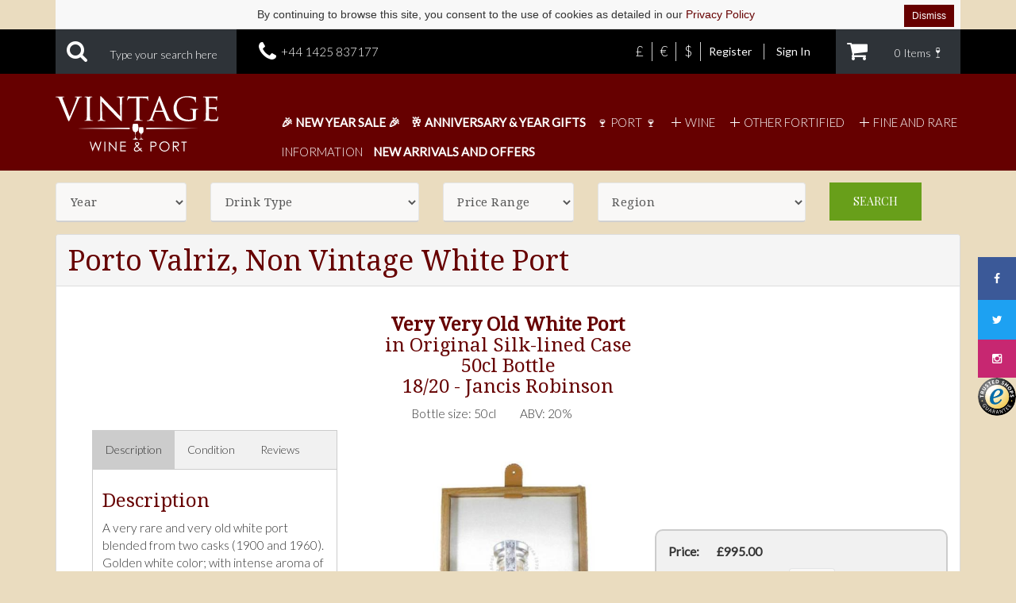

--- FILE ---
content_type: text/html;charset=UTF-8
request_url: https://www.vintagewineandport.co.uk/products/Porto-Valriz-Very-Very-Old-White-Port
body_size: 23349
content:

			
			

<!DOCTYPE html>
<html lang="en-GB" dir="ltr">
<head>
	<meta http-equiv="X-UA-Compatible" content="IE=edge" />
	<meta charset="utf-8" />
	<meta name="viewport" content="width=device-width, initial-scale=1" />

	<title>Porto Valriz, White Port, 0  | Vintage Wine and Port</title>


	<meta name="Keywords" content="White Port,Douro,White Port,0,0 port,0 champagne,vintage wine,vintage port,vintage champagne,wine,port,gifts,anniversary,birthday,vintage,champagne,claret,bordeaux,burgundy,fine wine,rare wine,wine delivery,wine gifts" />


	<meta name="Description" content="A very rare and very old white port blended from two casks (1900 and 1960). Golden white color; with intense aroma of honey and dried fruit, highlighting the almond and fig. Excellent dry port flavour: fat, soft, velvety and very persistent. Crown jewel of Coimbra de Mattos's family.Coimbra de Mattos, a Douro family committed to viticulture and wine production since many years ago – a testimony of that commitment is the medal awarded to Christovan Ayres de Mattos, grand-uncle of the current owners of the family company, in the Exposition Universelle de 1900 (Paris International Exhibition of 1900). " />


	<meta name="author" content="Vintage Wine & Port Ltd" />


	<!-- TODO migrate to bootstrap modal -->
	<link rel="stylesheet" href="/styles/tinyboxstyle.css" />
	<script type="text/javascript" src="/includes/tinybox.js"></script>
	
	<script type="text/javascript">
		var useMask = true;
		var customPackagingChosen = false;
		function closePackagingOptions() {
			var standardPackagingForm = document.getElementById('frmAddProduct');
			if(standardPackagingForm != null) {
				if(!customPackagingChosen) {
					standardPackagingForm.submit();
				}
			}
		}

		


	</script>
	
	<!--[if lte IE 7]>
		<script type="text/javascript">
			useMask = false;
		</script>
	<![endif]-->
	<link href="/assets/magiczoomplus/magiczoomplus.css?u=2018-09-03" rel="stylesheet" type="text/css" media="screen"/>
	<script src="/assets/magiczoomplus/magiczoomplus.js?u=2018-09-03" type="text/javascript"></script>
	<script src="/assets/js/descriptiontab.js" type="text/javascript"></script>
	



	<!-- Google Analytics as per 2017 https://developers.google.com/analytics/devguides/collection/analyticsjs/ -->
	<script>
	window.ga=window.ga||function(){(ga.q=ga.q||[]).push(arguments)};ga.l=+new Date;
	ga('create', 'UA-18745172-1', 'auto');
	ga('send', 'pageview');
	</script>
	<script async src='https://www.google-analytics.com/analytics.js'></script>
	
	<script type="text/javascript">
	(function() {
		window.sib = {
			equeue: [],
			client_key: "8unnz7i63z8ug2s5fyuq5rqa"
		};
		/* OPTIONAL: email for identify request*/
		// window.sib.email_id = 'example@domain.com';
		
		window.sendinblue = {};
		for (var j = ['track', 'identify', 'trackLink', 'page'], i = 0; i < j.length; i++) {
		(function(k) {
			window.sendinblue[k] = function() {
				var arg = Array.prototype.slice.call(arguments);
				(window.sib[k] || function() {
						var t = {};
						t[k] = arg;
						window.sib.equeue.push(t);
					})(arg[0], arg[1], arg[2], arg[3]);
				};
			})(j[i]);
		}
		var n = document.createElement("script"),
			i = document.getElementsByTagName("script")[0];
		n.type = "text/javascript", n.id = "sendinblue-js", n.async = !0, n.src = "https://sibautomation.com/sa.js?key=" + window.sib.client_key, i.parentNode.insertBefore(n, i), window.sendinblue.page();
		
		
	})();
	</script>
	

	<!-- Bootstrap Core CSS -->
	<link href="/assets/css/bootstrap.min.css" rel="stylesheet">

	<!-- Custom CSS -->
	<link href="/assets/css/vwp-new.css?u=2022-07-24" rel="stylesheet">
	<link href="/assets/css/mobile.css?u=2022-07-24" rel="stylesheet">
	<link href="/assets/css/tablet.css?u=2019-06-24" rel="stylesheet">
	<link href="/assets/css/medium-desktop.css?u=2022-07-11" rel="stylesheet">
	<link href="/assets/css/large-desktop.css?u=2019-08-06" rel="stylesheet">
	<link href="/assets/css/animate.min.css" rel="stylesheet">
	<!-- Custom Fonts -->
	<link href="/assets/font-awesome/css/font-awesome.min.css" rel="stylesheet" type="text/css">
	<link href="/assets/css/ionicons.min.css" rel="stylesheet" type="text/css">

	<!-- HTML5 Shim and Respond.js IE8 support of HTML5 elements and media queries -->
	<!-- WARNING: Respond.js doesn't work if you view the page via file:// -->
	<!--[if lt IE 9]>
		<script src="https://oss.maxcdn.com/libs/html5shiv/3.7.0/html5shiv.js"></script>
		<script src="https://oss.maxcdn.com/libs/respond.js/1.4.2/respond.min.js"></script>
	<![endif]-->

</head>

<body class="productDetail">
	



	

	<div class="container top-bar-message-container">
		<div class="row" style="background: #eadcbf; color: #333; "> 
			<div class="col-sm-12 text-center top-bar-message">
			
			
			
			
				<div class="top-bar-privacy" style="display:flex;justify-content:center;align-items:center;position:relative;
					padding:8px 16px;background-color:#f8f8f8;font-size:14px;color:#333;font-family:Arial,sans-serif;
					border-bottom:1px solid #e0e0e0;">

					<span style="margin-right:6px;">
					
						By continuing to browse this site, you consent to the use of cookies as detailed in our    <a href="/privacy-policy">  Privacy Policy  </a>
					
					</span>
					
					
		
					
					
					
					<a class="top-bar-dismiss btn btn-default btn-sm"
					   href="#"
					   aria-label="Dismiss cookie notice"
					   style="position:absolute;right:8px;top:6px;"
					   onclick="
						 jQuery.get('https://www.vintagewineandport.co.uk/com/blog.cfc?method=checkSessionTopBar&amp;hideCookiePolicyLink=true&amp;r=1768538150082&amp;_cf_nodebug=true');
						 jQuery(this).closest('.top-bar-privacy').remove();
						 return false;">
						Dismiss
					</a>
					
				</div>

			
			</div>
		</div>
	</div>
 
	<div class="shopping-cart-banner">
		<div class="container">
			<div class="search-banner pull-left">
				<form action="/SearchResults.cfm" method="POST" class="search-form" role="search">
					<button id="search-submit" name="frmKeywordSearchSubmit" type="submit"><i class="fa fa-search"></i></button>
					<input id="search-field" name="frmKeywordSearch" value="" type="text" placeholder="Type your search here" title="Enter your keyword search terms, or use the quick search filter choices instead" class="hint">
					
					
				</form>
			</div>

			<div class="telephone-container ">
				<span class="fa fa-phone"></span> 
				<p><a href="tel:+441425837177">+44 1425 837177</a></p>
			</div>
			<div class="shopping-icon-container pull-right">
		        <a href="/basket.cfm">
		        	<span class="shopping-icon">
		        		<i class="fa fa-shopping-cart"></i>
		        	</span>
		        	<div class="cart-amount pull-right">
		        		<p>
			        		<span class="cart-total-items">	
			        			<span id="itemcount" class="count">0</span>
			        		</span>
			        		Items&nbsp;&nbsp;<i class="ionicons ion-ios-wineglass"></i>&nbsp;&nbsp;<span id="topBarBasketTotal"></span>
			        	</p>
		        	</div>
		        </a>
				
					<div class="currency-list-xs visible-xs-inline"><a href="#" onclick="jQuery.get('https://www.vintagewineandport.co.uk/com/country.cfc?method=setSessionCurrency&amp;currencyISOCode=USD&amp;r=1768538150082&amp;_cf_nodebug=true'); location.reload(true); return false;" class="currency-link hidden-sm visible-xs-inline" title="View prices in USD">$</a><a href="#" onclick="jQuery.get('https://www.vintagewineandport.co.uk/com/country.cfc?method=setSessionCurrency&amp;currencyISOCode=EUR&amp;r=1768538150082&amp;_cf_nodebug=true'); location.reload(true); return false;" class="currency-link hidden-sm visible-xs-inline" title="View prices in EUR">&euro;</a><a href="#" onclick="jQuery.get('https://www.vintagewineandport.co.uk/com/country.cfc?method=setSessionCurrency&amp;currencyISOCode=GBP&amp;r=1768538150082&amp;_cf_nodebug=true'); location.reload(true); return false;" class="currency-link hidden-sm visible-xs-inline" title="View prices in GBP">&pound;</a></div>
				
			</div>
			<div class="action-buttons-header pull-right hidden-xs">

				
					<a href="/login.cfm" class="btn btn-primary pull-right">Sign In</a>
					<a href="/register.cfm" class="btn btn-primary pull-right">Register</a>
				
				
					<a href="#" onclick="jQuery.get('https://www.vintagewineandport.co.uk/com/country.cfc?method=setSessionCurrency&amp;currencyISOCode=USD&amp;r=1768538150082&amp;_cf_nodebug=true'); location.reload(true); return false;" class="currency-link pull-right" title="Click to view prices in USD">$</a><a href="#" onclick="jQuery.get('https://www.vintagewineandport.co.uk/com/country.cfc?method=setSessionCurrency&amp;currencyISOCode=EUR&amp;r=1768538150082&amp;_cf_nodebug=true'); location.reload(true); return false;" class="currency-link pull-right" title="Click to view prices in EUR">&euro;</a><a href="#" onclick="jQuery.get('https://www.vintagewineandport.co.uk/com/country.cfc?method=setSessionCurrency&amp;currencyISOCode=GBP&amp;r=1768538150082&amp;_cf_nodebug=true'); location.reload(true); return false;" class="currency-link pull-right" title="Click to view prices in GBP">&pound;</a>
				
			</div>
		</div>
	</div>
	<div class="navigation">
		<div class="container">
			<div class="row">
				<div class="col-xs-12 col-sm-3">
					<a href="/">
                        <!-- <?xml version="1.0" encoding="utf-8"?> -->
                        <!-- Generator: Adobe Illustrator 21.0.2, SVG Export Plug-In . SVG Version: 6.00 Build 0)  -->
                        <svg version="1.1" id="Layer_1" xmlns="http://www.w3.org/2000/svg" xmlns:xlink="http://www.w3.org/1999/xlink" x="0px" y="0px"
                             viewBox="0 0 481.8 164.2" style="enable-background:new 0 0 481.8 164.2;" xml:space="preserve">
                        <style type="text/css">
                            .st0{fill:#FFFFFF;}
                        </style>
                        <g>
                            <path class="st0" d="M41.4,61.2C47.1,48.5,60,16.1,62.1,9.3C62.6,7.8,63,6.5,63,5.7s-0.3-1.7-1.3-2c-1.1-0.3-2.2-0.3-3.4-0.3
                                c-0.6,0-1.1-0.3-1.1-0.8c0-0.6,0.7-0.8,2.2-0.8C63.3,1.8,67.8,2,69,2c0.6,0,4.8-0.2,7.7-0.2c1,0,1.6,0.2,1.6,0.7S78,3.4,77.2,3.4
                                c-0.7,0-2.9,0-4.7,1.1c-1.3,0.9-2.9,2.2-5.5,8.7c-1.1,2.7-5.9,14.1-10.9,25.7C50,52.7,45.7,63,43.5,67.7c-2.7,5.7-3.2,7.1-4.2,7.1
                                c-1.1,0-1.8-1.2-3.7-5.8L11.4,10.8C9.2,5.5,7.8,4.5,4.6,3.7C3,3.4,1.3,3.4,0.8,3.4C0.2,3.4,0,2.8,0,2.5c0-0.6,1-0.7,2.6-0.7
                                C7.3,1.8,12.8,2,14.1,2c1,0,5.4-0.2,9.2-0.2C25.1,1.8,26,2,26,2.5s-0.3,0.9-1,0.9c-1.1,0-2.7,0.1-3.6,0.4c-1,0.4-1.1,1-1.1,1.7
                                c0,1.2,1.2,4.1,2.7,7.9L41.4,61.2z"/>
                            <path class="st0" d="M101.8,46c0,9.2,0,16.6,0.4,20.6c0.3,2.8,0.7,4.6,3.6,5c1.5,0.2,3.6,0.4,4.5,0.4c0.6,0,0.8,0.4,0.8,0.8
                                s-0.4,0.8-1.6,0.8c-5.5,0-11.8-0.3-12.3-0.3c-0.6,0-6.7,0.3-9.7,0.3c-1,0-1.6-0.2-1.6-0.8c0-0.3,0.2-0.8,0.8-0.8
                                c0.9,0,2.1-0.2,3-0.4c1.9-0.4,2.2-2.2,2.6-5c0.4-3.9,0.6-11.4,0.6-20.6V29.3c0-14.7,0-17.4-0.2-20.4c-0.2-3.2-1-4.7-3.1-5.1
                                c-1.1-0.2-2.3-0.3-3-0.3c-0.4,0-0.8-0.4-0.8-0.8c0-0.6,0.4-0.8,1.6-0.8c3.2,0,9.4,0.2,9.9,0.2c0.4,0,6.8-0.2,9.8-0.2
                                c1.1,0,1.6,0.2,1.6,0.8c0,0.3-0.4,0.8-0.8,0.8c-0.7,0-1.3,0-2.5,0.2c-2.7,0.6-3.2,1.9-3.5,5.3c-0.1,3-0.1,5.7-0.1,20.4
                                C101.8,29.4,101.8,46,101.8,46z"/>
                            <path class="st0" d="M138.2,60.7c0.2,7.8,1.1,10.2,3.8,10.8c1.8,0.4,4,0.6,4.9,0.6c0.4,0,0.8,0.3,0.8,0.8c0,0.6-0.7,0.8-1.8,0.8
                                c-5.6,0-9.5-0.3-10.4-0.3s-5,0.3-9.5,0.3c-1,0-1.6-0.1-1.6-0.8c0-0.4,0.3-0.8,0.8-0.8c0.8,0,2.6-0.1,4-0.6
                                c2.5-0.7,2.8-3.2,2.8-11.8V5.3c0-3.8,0.6-4.8,1.3-4.8c1.1,0,2.8,1.9,3.8,2.9c1.6,1.6,15.9,16.8,31.1,32.4
                                c9.7,10.1,20.2,21.3,23.2,24.5l-1-47.6c-0.1-6.1-0.7-8.3-3.7-8.8c-1.8-0.3-4-0.4-4.8-0.4c-0.7,0-0.8-0.6-0.8-0.9
                                c0-0.6,0.8-0.7,1.9-0.7c4.5,0,9.2,0.2,10.3,0.2s4.4-0.2,8.4-0.2c1,0,1.8,0.1,1.8,0.7c0,0.3-0.4,0.9-1.1,0.9c-0.4,0-1.2,0-2.3,0.2
                                c-3.2,0.7-3.5,2.6-3.5,8.3l-0.2,55.6c0,6.3-0.1,6.8-0.8,6.8c-1,0-2-0.8-7.5-5.8c-1-0.9-15.2-14.9-25.6-25.7
                                C151.1,30.9,140,19.3,137,16L138.2,60.7z"/>
                            <path class="st0" d="M248.5,46c0,9.2,0,16.6,0.4,20.6c0.3,2.8,0.8,4.6,3.8,5c1.3,0.2,3.6,0.4,4.5,0.4c0.7,0,0.8,0.4,0.8,0.8
                                s-0.4,0.8-1.6,0.8c-5.4,0-11.6-0.3-12.2-0.3c-0.4,0-7.3,0.3-10.2,0.3c-1.1,0-1.6-0.2-1.6-0.8c0-0.3,0.2-0.7,0.8-0.7
                                c0.9,0,2-0.2,2.9-0.4c2-0.4,2.6-2.3,2.9-5.1c0.4-3.9,0.4-11.4,0.4-20.6V6.1l-14.2,0.2c-6.1,0.1-8.5,0.8-9.9,3
                                c-1.1,1.7-1.2,2.3-1.6,3c-0.2,0.8-0.6,0.9-1,0.9c-0.2,0-0.7-0.2-0.7-0.8c0-1,2-9.5,2.1-10.3c0.2-0.6,0.7-1.8,1-1.8
                                c0.7,0,1.7,0.8,4.4,1.1c2.8,0.3,6.6,0.4,7.7,0.4h37.1c3.2,0,5.5-0.2,7-0.4s2.3-0.4,2.8-0.4c0.4,0,0.4,0.6,0.4,1.1
                                c0,2.9-0.3,9.7-0.3,10.8c0,0.8-0.4,1.2-0.9,1.2c-0.4,0-0.7-0.3-0.8-1.7l-0.1-1c-0.3-2.9-2.5-5-11.8-5.2L248.3,6v40H248.5z"/>
                            <path class="st0" d="M305.6,3.7c1.2-3.1,1.7-3.7,2.3-3.7c1,0,1.3,1.3,2.3,3.5c1.8,4,17.5,43.2,23.6,57.6c3.6,8.5,6.3,9.7,8.4,10.4
                                c1.5,0.4,2.9,0.6,3.9,0.6c0.6,0,1.2,0.2,1.2,0.8c0,0.6-1.1,0.8-2.2,0.8c-1.5,0-8.7,0-15.5-0.2c-1.9-0.1-3.5-0.1-3.5-0.7
                                c0-0.4,0.2-0.4,0.7-0.7c0.6-0.2,1.6-1,0.9-2.6l-8.8-21.8c-0.2-0.4-0.3-0.6-0.9-0.6h-22.7c-0.4,0-0.8,0.2-1,0.8l-5.6,15.2
                                c-0.9,2.3-1.5,4.7-1.5,6.4c0,1.9,1.7,2.6,3.3,2.6h0.9c0.8,0,1,0.3,1,0.8c0,0.6-0.6,0.8-1.5,0.8c-2.3,0-7.7-0.3-8.8-0.3
                                c-1,0-5.9,0.3-9.9,0.3c-1.2,0-1.9-0.2-1.9-0.8c0-0.4,0.4-0.8,0.9-0.8c0.7,0,2.1-0.1,2.9-0.2c4.5-0.6,6.4-3.9,8.3-8.7L305.6,3.7z
                                 M316.6,43.2c0.4,0,0.4-0.2,0.3-0.7l-9.7-26c-0.6-1.5-1.1-1.5-1.7,0l-9.2,26c-0.1,0.4,0,0.7,0.3,0.7H316.6z"/>
                            <path class="st0" d="M406.6,49.4c0-7.7-0.2-8.8-4.2-9.6c-0.8-0.1-2.5-0.2-3.3-0.2c-0.3,0-0.8-0.4-0.8-0.8c0-0.7,0.4-0.8,1.6-0.8
                                c4.5,0,11.1,0.2,11.6,0.2s6.6-0.2,9.6-0.2c1.1,0,1.6,0.1,1.6,0.8c0,0.3-0.4,0.8-0.8,0.8c-0.7,0-1.3,0-2.5,0.2
                                c-2.7,0.4-3.5,1.9-3.7,5.3c-0.1,3-0.1,5.8-0.1,9.8v10.6c0,4.4-0.1,4.5-1.3,5.1c-6.3,3.2-15.2,4.2-20.9,4.2
                                c-7.5,0-21.4-0.9-32.4-10.2c-6-5-11.7-15.2-11.7-27c0-15.2,7.7-25.9,16.4-31.2c8.8-5.4,18.7-6,26.1-6c6.3,0,13.2,1.1,15.1,1.6
                                c2,0.4,5.5,1,7.9,1c1,0,1.2,0.4,1.2,0.9c0,1.3-0.6,3.9-0.6,13.4c0,1.6-0.4,2-1.1,2c-0.6,0-0.7-0.6-0.7-1.5c-0.1-1.2-0.7-4-2.2-6.3
                                c-2.5-3.6-9.9-7.4-22.7-7.4c-5.9,0-13.1,0.4-20.6,6.1c-5.7,4.4-9.7,12.8-9.7,23.9c0,13.4,6.9,23,10.4,26.2
                                c7.8,7.3,16.1,9.9,25.1,9.9c3.5,0,8-0.3,10.6-1.8c1.2-0.7,2-1.1,2-2.9V49.4H406.6z"/>
                            <path class="st0" d="M445.1,29.3c0-14.7,0-17.4-0.2-20.4c-0.2-3.2-0.8-4.8-4-5.3c-0.8-0.1-2.5-0.2-3.4-0.2c-0.3,0-0.8-0.4-0.8-0.8
                                c0-0.6,0.4-0.8,1.6-0.8c4.5,0,10.8,0.2,11.4,0.2c0.7,0,21.2,0.1,23.5,0c1.9-0.1,3.7-0.4,4.5-0.6c0.4-0.1,0.9-0.4,1.3-0.4
                                c0.3,0,0.4,0.4,0.4,0.9c0,0.7-0.6,1.8-0.8,4.5c-0.1,0.9-0.3,5.1-0.6,6.3c-0.1,0.4-0.4,1-0.9,1c-0.6,0-0.8-0.4-0.8-1.2
                                c0-0.7-0.1-2.2-0.6-3.4c-0.7-1.6-1.7-2.2-7-2.9C467,6,455.6,5.9,454.5,5.9c-0.4,0-0.6,0.3-0.6,1v25.8c0,0.7,0,1,0.6,1
                                c1.2,0,14.2,0,16.4-0.2c2.3-0.2,3.8-0.3,4.8-1.3c0.7-0.7,1.1-1.2,1.5-1.2c0.3,0,0.6,0.2,0.6,0.8s-0.6,2.1-0.8,5.3
                                c-0.2,1.9-0.4,5.5-0.4,6.1c0,0.8-0.2,1.8-0.9,1.8c-0.4,0-0.7-0.3-0.7-0.9c0-0.9,0-1.9-0.4-3.1c-0.3-1.3-1.2-2.5-5-2.9
                                c-2.7-0.3-13.2-0.4-14.9-0.4c-0.6,0-0.7,0.3-0.7,0.7V46c0,3.2-0.1,14.3,0,16.2c0.2,6.4,2,7.6,11.7,7.6c2.6,0,7.3,0,9.8-1
                                c2.6-1.1,3.9-2.8,4.5-6.6c0.2-1.1,0.4-1.5,1-1.5s0.7,0.8,0.7,1.5s-0.8,7.1-1.3,9.2c-0.7,2.5-1.7,2.5-5.5,2.5
                                c-7.4,0-13.1-0.2-17.1-0.3c-4.1-0.2-6.7-0.2-8.2-0.2c-0.2,0-2.1,0-4.2,0.1c-1.9,0.1-4.1,0.2-5.7,0.2c-1,0-1.6-0.2-1.6-0.8
                                c0-0.3,0.2-0.8,0.8-0.8c0.9,0,2.1-0.3,3-0.4c1.9-0.3,2.1-2.2,2.6-5c0.6-3.9,0.6-11.4,0.6-20.6L445.1,29.3L445.1,29.3z"/>
                        </g>
                        <g>
                            <path class="st0" d="M101.1,134.8h2.9l5.9,20.6l8.2-20.6h0.6l8.1,20.6l6-20.6h2.9l-8.2,28.6H127l-8.5-21.7l-8.7,21.7h-0.5
                                L101.1,134.8z"/>
                            <path class="st0" d="M144.6,134.8h2.9v28.6h-2.9V134.8z"/>
                            <path class="st0" d="M158,163.5v-28.6h0.6l19.1,22v-22h2.8v28.6h-0.6L161,141.8v21.7H158z"/>
                            <path class="st0" d="M191.5,134.8H208v2.8h-13.6v9h13.4v2.8h-13.4v11.3h13.4v2.8h-16.3L191.5,134.8L191.5,134.8z"/>
                            <path class="st0" d="M253.6,152.9l1.9,2.1c-1.2,1.1-2.4,2.1-3.6,2.9c0.8,0.7,1.8,1.7,3,3c1,1,1.8,1.9,2.6,2.7h-4l-3.8-3.9
                                c-2.4,1.9-4.3,3.2-5.8,3.8s-3.1,0.9-4.7,0.9c-2.2,0-4-0.6-5.3-1.9c-1.3-1.3-2-2.8-2-4.7c0-1.4,0.5-2.9,1.4-4.3
                                c0.9-1.4,2.7-3.2,5.5-5.4c-1.6-1.9-2.6-3.3-3-4.2s-0.7-1.8-0.7-2.6c0-1.4,0.6-2.6,1.7-3.5c1.3-1.1,2.9-1.6,4.8-1.6
                                c1.2,0,2.3,0.2,3.3,0.7s1.7,1.1,2.3,1.9c0.5,0.8,0.8,1.7,0.8,2.6c0,1-0.3,2-1,3.1s-2,2.5-4,4.2l4.3,4.6l2.8,2.9
                                C251.5,154.7,252.7,153.7,253.6,152.9z M240.7,150c-2.4,1.8-4,3.3-4.8,4.4c-0.8,1.1-1.1,2.1-1.1,3c0,1.1,0.5,2.1,1.4,2.9
                                c0.9,0.8,2.1,1.3,3.4,1.3c1,0,2-0.2,3-0.6c1.5-0.7,3.3-1.8,5.3-3.4l-4.5-4.7C242.5,152.1,241.6,151.1,240.7,150z M241,146.2
                                c1.4-1.1,2.4-2.1,3.1-3.2c0.5-0.7,0.7-1.4,0.7-2c0-0.7-0.3-1.2-1-1.7c-0.6-0.5-1.5-0.7-2.6-0.7c-1,0-1.8,0.2-2.5,0.7
                                c-0.6,0.5-1,1.1-1,1.8c0,0.5,0.1,1,0.4,1.5C239,143.7,239.9,144.9,241,146.2z"/>
                            <path class="st0" d="M281.1,134.8h5.7c3.3,0,5.5,0.1,6.6,0.4c1.6,0.4,3,1.2,4,2.5s1.6,2.8,1.6,4.7s-0.5,3.5-1.5,4.7
                                s-2.4,2.1-4.2,2.5c-1.3,0.3-3.7,0.5-7.3,0.5h-2v13.3h-2.9L281.1,134.8L281.1,134.8z M284,137.7v9.7l4.8,0.1c2,0,3.4-0.2,4.3-0.5
                                c0.9-0.4,1.6-0.9,2.1-1.7s0.8-1.7,0.8-2.7s-0.3-1.8-0.8-2.6s-1.2-1.4-2.1-1.7c-0.8-0.3-2.2-0.5-4.2-0.5H284V137.7z"/>
                            <path class="st0" d="M322.3,134.1c4.3,0,8,1.4,10.9,4.3c2.9,2.9,4.4,6.5,4.4,10.7s-1.5,7.8-4.4,10.7s-6.5,4.4-10.7,4.4
                                s-7.8-1.5-10.8-4.4c-2.9-2.9-4.4-6.4-4.4-10.6c0-2.8,0.7-5.3,2-7.7c1.3-2.3,3.1-4.2,5.4-5.5C317.2,134.8,319.7,134.1,322.3,134.1z
                                 M322.5,136.9c-2.1,0-4.1,0.6-6,1.7c-1.9,1.1-3.4,2.6-4.4,4.5c-1.1,1.9-1.6,4-1.6,6.3c0,3.4,1.2,6.3,3.5,8.6
                                c2.4,2.3,5.2,3.5,8.5,3.5c2.2,0,4.3-0.5,6.2-1.6c1.9-1.1,3.4-2.6,4.4-4.4c1.1-1.9,1.6-3.9,1.6-6.2s-0.5-4.3-1.6-6.2
                                c-1.1-1.8-2.6-3.3-4.5-4.4C326.7,137.5,324.6,136.9,322.5,136.9z"/>
                            <path class="st0" d="M347.5,134.8h5.7c3.2,0,5.3,0.1,6.5,0.4c1.7,0.4,3.1,1.2,4.1,2.5c1.1,1.3,1.6,2.9,1.6,4.7
                                c0,1.6-0.4,2.9-1.1,4.1c-0.7,1.2-1.8,2.1-3.1,2.7c-1.4,0.6-3.2,0.9-5.6,0.9l10.3,13.3h-3.5L352,150.2h-1.6v13.3h-2.9V134.8z
                                 M350.4,137.7v9.7h4.9c1.9,0,3.3-0.2,4.2-0.5c0.9-0.4,1.6-0.9,2.1-1.7s0.8-1.7,0.8-2.7s-0.3-1.8-0.8-2.6s-1.2-1.3-2-1.7
                                c-0.8-0.3-2.2-0.5-4.2-0.5H350.4z"/>
                            <path class="st0" d="M372.7,137.7v-2.8h15.7v2.8H382v25.8h-2.9v-25.8H372.7z"/>
                        </g>
                        <path class="st0" d="M219.6,94c-21.7,0.1-43.5,0.1-65.2,0.4L109.5,95c-15,0.3-29.9,0.5-44.9,1c15,0.5,29.9,0.7,44.9,1l44.9,0.6
                            c21.8,0.2,43.5,0.3,65.3,0.4c-0.2-0.7-0.3-1.4-0.3-2.1C219.4,95.2,219.5,94.6,219.6,94z"/>
                        <path class="st0" d="M378.8,94.9l-44.9-0.6c-21.8-0.2-43.6-0.3-65.4-0.4c0.1,0.6,0.2,1.2,0.2,1.8c0,0.7-0.1,1.4-0.3,2.1
                            c21.8-0.1,43.7-0.1,65.5-0.4l44.9-0.6c15-0.3,29.9-0.5,44.9-1C408.8,95.5,393.8,95.3,378.8,94.9z"/>
                        <path class="st0" d="M243.4,82.3h-6.9h-4.1h-2.9c0,0-0.2,0.5-0.4,1.3c-1.3,4.7-4.9,20.6,6.2,23.7c0,0,0.2,1.2,0.4,2.9
                            c0.4,3.6,0.9,9.8-0.4,13.8c0,0-0.3,1.8-3.3,2.2c0,0-5.3,0.7-2.2,2.1c0,0,2.9,0.6,6.7,0.5c3.7,0.2,6.6-0.5,6.6-0.5
                            c3.1-1.3-2.1-2.1-2.1-2.1c-2.9-0.4-3.2-2.2-3.2-2.2c-1.2-3.9-0.8-9.8-0.4-13.5c0.2-1.9,0.4-3.3,0.4-3.3
                            C250.7,103.6,243.4,82.3,243.4,82.3z"/>
                        <path class="st0" d="M259,91.8h-5.5H248c0,0-4.8,14.2,2.3,18.8c0.7,0.4,1.4,0.8,2.3,1c0,0,1.5,8.5,0,13.3c0,0-0.3,1.4-2.6,1.8
                            c0,0-4.2,0.6-1.7,1.6c0,0,2.3,0.5,5.3,0.4c3,0.1,5.2-0.4,5.2-0.4c2.5-1.1-1.7-1.6-1.7-1.6c-2.3-0.3-2.6-1.8-2.6-1.8
                            c-1.5-4.8,0-13.3,0-13.3c2.3-0.7,3.8-2.1,4.8-3.8C262.4,101.9,259,91.8,259,91.8z"/>
                        </svg>
                    </a>
					<!-- Mobile Icon Toggle -->
				    <div class="navbar-header">
				        <div class="nav-icon3 navbar-toggle" data-toggle="collapse" data-target="#bs-example-navbar-collapse-1">
				            <span></span>
				            <span></span>
				            <span></span>
				            <span></span>
				        </div>
				    </div>
				</div>
				<div class="col-xs-12 col-sm-9 nav-wrapper">
					
<div id="social-icons">
	<ul class="list-style">
		<li>
			<a href="https://www.facebook.com/VintageWineAndPort">
				<i class="fa fa-facebook" aria-hidden="true"></i>
			</a>
		</li>
		<li>
			<a href="https://twitter.com/vintwineport">
				<i class="fa fa-twitter" aria-hidden="true"></i>
			</a>
		</li>
		<li>
			<a href="https://www.instagram.com/vintagewineandport/">
				<i class="fa fa-instagram" aria-hidden="true"></i>
			</a>
		</li>
		 <li id="customTrustbadgeRight"></li>
	</ul>
	
</div>
<nav class="navbar navbar-inverse navbar-static-top" role="navigation">
	<!-- Collect the nav links, forms, and other content for toggling -->
	<div class="collapse navbar-collapse" id="bs-example-navbar-collapse-1">
		<ul class="nav navbar-nav pull-right">
		  
		
		
		
		
	
	
		
					
			<li class="dropdown">
				<a href="/special-offers.cfm" class="dropdown-toggle" data-toggle="dropdown"><strong>&#127881; NEW YEAR SALE &#127881;</strong></a>
				<div class="dropdown-menu">
					<div class="container">
						<!-- Row 1 -->
						<div class="row">
							<div class="col-sm-3">
							<p>	<a href="/special-offers.cfm" class="btn btn-primary"> Special Offers </a><br />
							</p>
							<p><a href="/clearance-offers.cfm" class="btn btn-primary">Clearance Offers - last chance to buy</a>			
							</p>		
							
							</div>
						</div>
						<!-- End Row 1 -->
					</div>
				</div>
			</li>
		
			
			<!-- END SALE -->	
	
	
	

		


		   <li class="dropdown">
				<a href="#" class="dropdown-toggle" data-toggle="dropdown"><strong>&#x1F942; Anniversary &amp; Year Gifts</strong></a>
				<div class="dropdown-menu">
					<div class="container">
						<!-- Row 1 -->
						<div class="row">

							<div class="col-sm-4">
								<h2>Anniversary Wine Vintages for 2026</h2>
								<ul class="list-unstyled">
								<li>
										<a href="/vintage-wine/2008-wine/">2008 Port &amp; Wine (18th Anniversary)</a>
									</li>
									<li>
									<a href="/vintage-wine/2006-wine/">2006 Port &amp; Wine (20th Anniversary)</a>
									</li>
									
								<li>
									<a href="/vintage-wine/2005-wine/">2005 Port &amp; Wine (21st Anniversary)</a>
									</li>
									<li>
										<a href="/vintage-wine/2001-wine/">2001 Port &amp; Wine (25th Anniversary)</a>
									</li>
									<li>
										<a href="/vintage-wine/1996-wine/">1996 Port &amp; Wine (30th Anniversary)</a>
									</li>
									<li>
										<a href="/vintage-wine/1986-wine/">1986 Port &amp; Wine (40th Anniversary)</a>
									</li>
									
									<li>
										<a href="/vintage-wine/1976-wine/">1976 Port &amp; Wine (50th Anniversary)</a>
									</li>
									<li> 
										<a href="/vintage-wine/1966-wine/">1966 Port &amp; Wine (60th Anniversary)</a>
									</li>
										<li>
										<a href="/vintage-wine/1956-wine/">1956 Port &amp; Wine (70th Anniversary)</a>
									</li>
									<li>
										<a href="/vintage-wine/1946-wine/">1946 Port &amp; Wine (80th Anniversary)</a>
									</li>
									
									<li>
										<a href="/vintage-wine/1971-wine/">1971 Port &amp; Wine (55th Anniversary)</a>
									</li>
									<li>
										<a href="/vintage-wine/1961-wine/">1961 Port &amp; Wine (65th Anniversary)</a>
									</li>
									<li>
										<a href="/vintage-wine/1951-wine/">1951 Port &amp; Wine (75th Anniversary)</a>
									</li>
								</ul>
							</div> 


							<div class="col-sm-3">
								<h2>Occasions</h2>
								<ul class="list-unstyled">
								
							
									<li>
										<a href="	/anniversaries/Birthday-anniversary-page.cfm">Anniversary/Birthday Homepage</a>
									</li>
									<li>
										<a href="/port-bonds.cfm"> <b> Port Bond. </b><em>Buy 2025 and 2024 vintages pre-release</em></a>
									</li>
										<li>
										<a href="/christening-gifts.cfm">Christening Gifts</a>
									</li>
									<li>
										<a href="/wedding-gifts.cfm">Wedding gifts</a>
									</li>
										<li>
										<a href="/corporate-wine-gifts.cfm">Corporate Gifts</a>
									</li>

									

								</ul>
							</div> <!-- /.col -->

						
							<div class="col-sm-3">
							<h2>Exclusive and Recommended Gifts</h2>
							
							<ul class="list-unstyled">
								<li>
								<a href="/vintage-wine-and-port-gifts.cfm">Recommended Vintage Wine and Port Gifts</a>
								</li>		
								<li>
								<a href="/assets/includes/wine-gifts-50.cfm">Under &pound;50 Wine and Port Gifts</a>
						   </li>
						    <li>
						    <a href="/assets/includes/port-wine-gifts/wine-gifts-100.cfm">Under &pound;100 Wine and Port Gifts</a>
								</li>
								<li>
								<a href="/assets/includes/port-wine-gifts/wine-gifts-bestseller.cfm">Best Selling Gifts</a>
								<li>	
								<li>
								<a href="/assets/includes/port-wine-gifts/wine-gifts-decanters.cfm">Decanter and Glasses Gifts</a>
								<li>	
								<li>
								<a href="/assets/includes/port-wine-gifts/wine-gifts-mixed.cfm	">Mixed Cases</a>
								<li>	
														
								</ul>
							</div><!-- /.col -->
							--->
			
						</div><!-- /.row -->

					</div><!-- /.container -->
				</div><!-- /.dropdown-menu -->
			</li><!-- /.dropdown -->
		
		
			<li class="dropdown">
				<a href="#" class="dropdown-toggle" data-toggle="dropdown"> &#127863 Port  &#127863</a>
				<div class="dropdown-menu">
					<div class="container">
						<!-- Row 1 -->
						<div class="row">
							<div class="col-sm-6">
								<h2>Port Wine Styles</h2>
								
								
								<ul class="list-unstyled">
									<li>
										<a href="/vintage-port.cfm"><b> New to Port Wine? </b><em> Start your Journey Here</em></a>
									</li>
									
									
									
							<h2 style="font-size: 100%;">Bottle Matured Ports</h2>

								   
									<li>
										<a href="/assets/includes/vintage-port/vintage-port-1.cfm"><b> Vintage Port </b> <em>The Pinnacle of Port</em></a>
									</li>
										<li>
										<a href="/LBV-port.cfm"><b> Late Bottled Vintage Port </b> <em>Approachable, Affordable, Reliable </em></a>
									</li>
									<li>
										<a href="/crusted-port.cfm"><b> Crusted Port </b> <em>Blended, Complex, Age-Worthy </em> </a>
									</li>
										<li>
										<a href="/ruby-port.cfm"><b> Ruby Port </b> <em>Fruity, Youthful, Affordable</em>  </a>
									</li>
										<li>
										<a href="/searchresults.cfm?frmDrinkType=50"><b> Rose Port </b> <em>Fruity, Light, Refreshing</em>  </a>
									</li>
									
									
										<h2 style="font-size: 100%;">Barrel Matured Ports</h2>
									<li>
										<a href="/Colheita-port.cfm"><b> Colheita  Port </b> <em> Expression of a single year </em> </a>
									</li>
									
									
									<li>
										<a href="/tawny-port.cfm"><b> Tawny Port</b> - <em>Aged, Nutty, Smooth </em></a>
										<ul>
										<li>  <a href="/10-year-tawny-port.cfm">10 year Tawny Port</a>   </li>
												<li>  <a href="/20-year-tawny-port.cfm">20 year Tawny Port</a>   </li>
														<li>  <a href="/30-year-tawny-port.cfm">30 year Tawny Port</a>   </li>
																<li>  <a href="/40-year-tawny-port.cfm">40 year Tawny Port</a>   </li>
																		<li>  <a href="/50-year-tawny-port.cfm">50 year Tawny Port</a>   </li>
																			<li>  <a href="/80-year-tawny-port.cfm">80 year Tawny Port</a>   </li>
																
																			<li>  <a href="/assets/includes/tawny/VV-tawny-port.cfm">Very Very Old Tawny Port</a>   </li>
																		
										</ul>
										
										
									</li>
									
								
									 <li>
										<a href="/white-port.cfm"><b> White Port</b> <em>Golden, Floral, Refreshing</em></a>
											<ul>
										<li>  <a href="/assets/includes/white-port/easy-drinking-white-port.cfm">Easy Drinking White Port</a>   </li>
												<li>  <a href="/assets/includes/white-port/aged-white-port.cfm">Aged White Port</a>   </li>
														<li>  <a href="/assets/includes/white-port/colheita-white-port.cfm">White Colheita Port</a>   </li>
																<li>  <a href="/assets/includes/white-port/vv-white-port.cfm">Fine and Rare White Port</a>   </li>
																		<li>  <a href="/assets/includes/white-port/all-white-port.cfm">All White Port</a>   </li>
																		
										</ul>
									</li>
								</ul>
							</div><!-- /col -->
							

							<div class="col-sm-3">
								<h2> Producers Exclusive to VWP</h2>
								<ul class="list-unstyled">
								   <li>
										<a href="/assets/includes/burmester/Burmester-port-wines.cfm"><b>Burmester </b> <em>Elegant, Characterful, Timeless</em></a>
								   </li>
								   <li>
										<a href="/assets/includes/delaforce-port/delaforce-port.cfm"><b>Delaforce Port </b><em>Rich, Elegant, Fruity</em> </a>
								   </li>
								      <li>
										<a href="/collections/maynards-port"><b>Maynard's Port</b></a>
								   </li>
								   <li>
										<a href="/assets/includes/messias/messias.cfm">Messias Port</a>
								   </li>
								   <li>
										<a href="/assets/includes/palmer-port/palmer-port.cfm"><b>Palmer's Port </b></a>
								   </li>
								   <li>
										<a href="/Quevedo-port-wines.cfm">Quevedo Port</a>
								   </li>
								   <li>
										<a href="/collections/Quinta-da-devesa.cfm"><b> Quinta da Devesa</b></a>
								   </li>
								   <li>
										<a href="/assets/includes/quinta-das-carvalhas/quinta-das-carvalhas.cfm"><b>Quinta das Carvalhas</b></a>
								   </li>
								   <li>
										<a href="/chateau/j-w-hart">J W Hart</a>
								   </li>
								   
								   
								   
								</ul>
							</div>
							<div class="col-sm-3">
								<h2>Producers</h2>
								<ul class="list-unstyled">
									<li>
										<a href="/chateau/Barros">Barros Port </a>
								   </li>
								   <li>
										<a href="/chateau/Burmester-Colheita-Port">Burmester Port</a>
								   </li>
								   <li>
										<a href="/chateau/Calem-Vintage-Port">Calem Port</a>
								   </li>
								   <li>
										<a href="/assets/includes/messias/messias.cfm">Messias</a>
								   </li>
								   <li>
										<a href="/chateau/croft-vintage-port">Croft Port</a>
								   </li>
								    <li>
										<a href="/Quinta-da-devesa-port-wines.cfm">Quinta da Devesa</a>
								   </li>
								   <li>
										<a href="/chateau/Dow-Vintage-Port">Dow's Port</a>
									</li>
								   <li>
										<a href="/chateau/Fonseca-Vintage-Port">Fonseca Port</a>
									</li>
									<li>
										<a href="/chateau/Graham-Vintage-Port">Graham's Port</a>
								   </li>
								   <li>
										<a href="/chateau/Kopke-vintage-Port">Kopke Port</a>
								   </li>
								   <li>
										<a href="/chateau/Krohn">Krohn Port</a>
								   </li>
								   <li>
										<a href="/chateau/Niepoort-vintage-Port">Niepoort Port</a>
								   </li>
								   <li>
										<a href="/chateau/Offley">Offley Port</a>
								   </li>
								   <li>
										<a href="/chateau/Palmer-port">Palmer Port</a>
								   </li>
								   <li>
										<a href="/Quevedo-port-wines.cfm">Quevedo Port</a>
								   </li>
								   <li>
										<a href="/chateau/Quinta-do-Noval-vintage-port">Quinta do Noval Port</a>
								   </li>
								 
									<li>
										<a href="/chateau/Quinta-do-Noval-nacional">Q. do Noval NACIONAL Port</a>
								   </li>
								   <li>
										<a href="/chateau/ramos-pinto">Ramos Pinto Port</a>
								   </li>
									<li>
										<a href="/chateau/royal-oporto">Royal Oporto Port</a>
								   </li>
								   <li>
										<a href="/chateau/sandeman-vintage-port-0">Sandeman Port</a>
								   </li>
								   <li>
										<a href="/chateau/smith-woodhouse-vintage-port">Smith Woodhouse Port</a>
								   </li>
								   <li>
										<a href="/chateau/Taylors-Vintage-Port-0">Taylor's Port</a>
									</li>
								   <li>
										<a href="/chateau/warre-vintage-port">Warre's Port</a>
								   </li>
									
								   
								</ul>
							</div><!-- /col -->
						</div><!-- /.row -->
					</div><!-- /.container -->
				</div><!-- /.dropdown-menu -->
			</li>
			
	
			
			<li class="dropdown">
				<a href="#" class="dropdown-toggle" data-toggle="dropdown"><div class="plus"></div>Wine</a>
				<div class="dropdown-menu">
					<div class="container">
						<!-- Row 1 -->
						<div class="row">
							<div class="col-sm-3">
								<h2>Wine Types </h2>
								<ul class="list-unstyled">
									<li>
											<a href="/searchresults.cfm?frmDrinkType=1">Red Wine</a>
									</li>
									<li>
										<a href="/searchresults.cfm?frmDrinkType=2">White Wine</a>
									</li>
									<li>
										<a href="/searchresults.cfm?frmDrinkType=15">Rose Wine</a>
									</li>
										<li>
								<a href="/searchresults.cfm?frmDrinkType=5">Sparkling Wine</a>
									</li>
									<li>
										<a href="/vintage-port.cfm">Port Wine</a>
									</li>
									<li>
										<a href="/searchresults.cfm?frmDrinkType=4">Sweet Wine</a>
									</li>
									
										<li>
								<a href="/madeira-wine.cfm">Madeira Wine</a>
									</li>
									
								
									
								</ul>
							</div>

						<div class="col-sm-3">
								<h2>France</h2>
								<ul class="list-unstyled">
									<li>
										<a href="/searchresults.cfm?frmRegion=1">Bordeaux Wine</a>
									</li>
									 
									<li>
										<a href="/searchresults.cfm?frmRegion=31">Burgundy</a>
									</li>
									
									<li>
										<a href="/searchresults.cfm?frmRegion=5">Rhone</a>
									</li>
										<li>
										<a href="/searchresults.cfm?frmRegion=33">Champagne</a>
									</li>
																
								</ul>
								<h2>Other</h2>
								<ul class="list-unstyled">						
									 <li>
										<a href="/searchresults.cfm?frmRegion=27">Spain</a>
									</li>	
								</ul>
							</div>
							
							<div class="col-sm-3">
								<a href="/portuguese-wine.cfm"><h2>Portuguese wine </h2></a>
								<ul class="list-unstyled">
							
									
									<li>
										<a href="/portuguese-wine.cfm">About Portuguese Wines</a>
									</li>
									
									<li>
										<a href="/assets/includes/portugal-wine/douro-wines/douro-wines.cfm">Douro Wines</a>
									</li>
									<li>
										<a href="/vintage-port.cfm">Port</a>
									</li>
										<li>
										<a href="/madeira-wine.cfm">Madeira</a>
									</li>
									<li>
										<a href="/searchresults.cfm?kws=Dao">Dao</a>
									</li>
										<li>
										<a href="/searchresults.cfm?kws=vinho+verde">Vinho Verde</a>
									</li>
										<li>
										<a href="/searchresults.cfm?kws=bairrada">Bairrada</a>
									</li>
										<li>
										<a href="/searchresults.cfm?kws=Alentejo">Alentejo</a>
									</li>
									<li>
										<a href="/searchresults.cfm?kws=setubal">Peninsula de Setubal</a>
									</li>
									<!--
									<li>
										<a href="/searchresults.cfm?kws=tejo">Tejo</a>
									</li>
									<li>
										<a href="/searchresults.cfm?kws=azores">Azores</a>
									</li>
										<li>
										<a href="/searchresults.cfm?kws=Beira">Beira</a>
									</li>
										<li>
										<a href="/searchresults.cfm?kws=Lisboa">Lisboa</a>
									</li>
									-->
									
								   
								</ul>
							</div>		
								<div class="col-sm-3">
								<h2>Italian Wine</h2>
								<ul class="list-unstyled">
																
									<li>
										<a href="/italian-wine.cfm">All Italian Wines</a>
									</li>
									
									<li>
										<a href="/searchresults.cfm?kws=Amarone">Amarone </a>
									</li>
									<li>
										<a href="/searchresults.cfm?kws=Barolo">Barolo </a>
									</li>
										<li>
										<a href="/searchresults.cfm?kws=Barbaresco">Barbaresco</a>
									</li>
										<li>
										<a href="/searchresults.cfm?kws=Brunello">Brunello</a>
									</li>
										<li>
										<a href="/searchresults.cfm?kws=chianti">Chianti </a>
									</li>
										<li>
										<a href="/searchresults.cfm?kws=Nebbiolo">Nebbiolo </a>
									</li>
								
									
				
							
									
								   
								</ul>
							</div>		
							
						
							
							
							
							
						</div><!-- /.row -->
						<!-- End Row 1 -->
					</div><!-- /.container -->
				</div><!-- /.dropdown-menu -->
			</li>			
			
	<li class="dropdown">
				<a href="#" class="dropdown-toggle" data-toggle="dropdown"><div class="plus"></div>Other Fortified</a>
				<div class="dropdown-menu">
					<div class="container">
						<!-- Row 1 -->
						<div class="row">
							
							
							
<div class="col-sm-3">
								<h2>Madeira Wine</h2>
								<ul class="list-unstyled">
									<li>
										<a href="/madeira-wine.cfm">About Madeira Wine</a>
									</li>
									<li>
										<a href="/malvasia-madeira-wine.cfm">Malvasia (Malmsey)</a>
									</li>
									<li>
										<a href="/bual-madeira-wine.cfm">Boal (Bual)</a>
									</li>
									<li>
										<a href="/verdelho-madeira-wine.cfm">Verdelho</a>
									</li>
									<li>
										<a href="/sercial-madeira-wine.cfm">Sercial</a>
									</li>
									<li>
										<a href="/terrantez-madeira-wine.cfm">Terrentez</a>
									</li>
									<li>
										<a href="/tinta-negra-madeira-wine.cfm">Tinta Negra</a>
									</li>
									
								</ul>
							</div>
							
							
						
							<div class="col-sm-3">
								<h2>Sherry and Montilla Moriles</h2>
								<ul class="list-unstyled">
									<li>
										<a href="/sherry-wine-gifts.cfm">Our Sherry and Montilla-Moriles Wines</a>
									</li>
									<li>
												<a href="/toro-Albala.cfm">Toro Albala - Exclusive to VWP</a>
							
									</li>
									
								<li>
												<a href="/assets/includes/sherry/fino.cfm">Fino Style</a>
									</li>
										<li>
												<a href="/assets/includes/sherry/pedro-ximenez.cfm">Pedro Ximenez Style</a>
									</li>
									<li>
												<a href="/assets/includes/sherry/palo-cortado.cfm">Palo-cortado Style</a>
									</li>
	<li>
												<a href="/assets/includes/sherry/Amontillado.cfm">Amontillado Style</a>
									</li>
										<li>
												<a href="/assets/includes/sherry/manzanilla.cfm">Manzanilla Style</a>
									</li>	<li>
												<a href="/assets/includes/sherry/cream.cfm">Cream  Style</a>
									</li>	<li>
												<a href="/assets/includes/sherry/oloroso.cfm">Oloroso Style</a>
									</li>								  
								  
								</ul>
							</div>
							
						

						
							

							
							
							</div>
						<!-- End Row 1 -->
					</div>
				</div>
			</li>
						
		
					
					
					
			<li class="dropdown">
				<a href="#" class="dropdown-toggle" data-toggle="dropdown"><div class="plus"></div>Fine and Rare</a>
				<div class="dropdown-menu">
					<div class="container">
						<!-- Row 1 -->
						<div class="row">
							<div class="col-sm-3">
								
								<ul class="list-unstyled">
								<p>
										<a href="/fine-and-rare-port.cfm" class="btn btn-primary" ><strong> Fine and Rare Port </strong></a><br />
									</p>
									
									
									<li>
										<a href="/assets/includes/fine-and-rare-port/fine-and-rare-vintage-port.cfm">Vintage Port - Fine and Rare</a>
									</li>
											
									<li>
										<a href="/assets/includes/fine-and-rare-port/fine-and-rare-white-port.cfm">White Port - Fine and Rare</a>
									</li>
									<li>
										<a href="/assets/includes/fine-and-rare-port/fine-and-rare-tawny-port.cfm">Tawny Port - Fine and Rare</a>
									</li>			
										<li>
										<a href="/assets/includes/fine-and-rare-port/fine-and-rare-Colheita-port.cfm">Colheita Port - Fine and Rare</a>
									</li>			
										<li>
										<a href="/assets/includes/fine-and-rare-port/fine-and-rare-port-collections.cfm">Port Collections - Fine and Rare</a>
									</li>					
									
								
								</ul>
							</div>
									
						</div>
						<!-- End Row 1 -->
					</div>
				</div>
			</li>	
			
			
			
			 
				
			
			
			<li class="dropdown">
				<a href="#" class="dropdown-toggle" data-toggle="dropdown">Information</a>
				<div class="dropdown-menu">
					<div class="container">
						<!-- Row 1 -->
						<div class="row">
							<div class="col-sm-3">
								
								<ul class="list-unstyled">
									<p>
										<a href="/delivery.cfm"><strong>UK and International Delivery </strong></a><br />
									</p>
									<p>
										<a href="/aboutus.cfm"><strong> About Vintage Wine and Port </strong></a><br />
									</p>
									<p>
										<a href="/contactus.cfm"><strong> Contact Vintage Wine and Port </strong></a><br />
									</p>
									<p>
										<a href="/awards.cfm" ><strong> Our Awards  </strong></a><br />
									</p>
									<li>
										<a href="/staff-profile.cfm"> <strong> Our Staff at VWP</strong> </a>
									</li>
									<li>
										<a href="/aboutus.cfm"><strong> Quality Guarantee</strong> </a>
									</li>
								
								</ul>
							</div>
					
									<div class="col-sm-3">
									<a href="/sell-fine-wine.cfm"><strong>Sell your wine and Port</strong></a>
									
									
									<h4 style="color: white;">Guides</h4>
								<ul class="list-unstyled">
									<li>
										<a href="/buy-store-serve-wine.cfm">How to Store Wine</a>
									</li>
									<li>
										<a href="/buy-store-serve-wine.cfm">How to Serve Wine</a>
									</li>
									<li>
										<a href="/buy-store-serve-wine.cfm">How to Taste/Drink Wine</a>
									</li>
								</ul>
									</div>
									
									
									
								<div class="col-sm-3">
								
								<ul class="list-unstyled">
									<li><a href="/blog">BLOG</a></li>
									<li><a href="/blog/The-Unique-Charm-of-a-Vintage-Port-Bond">The Unique Charm of a Vintage Port Bond</a></li><li><a href="/blog/Discover-the-2023-Vintage-Ports-A-Year-of-Challenge-and-Character">Discover the 2023 Vintage Ports: A Year of Challenge and Character</a></li><li><a href="/blog/White-Port-Portugals-Best-Kept-Secret">White Port: Portugal’s Best-Kept Secret</a></li><li><a href="/blog/The-Vintage-Ports-from-Raby-Castle">The Vintage Ports from Raby Castle</a></li><li><a href="/blog/Notable-Anniversary-Vintages-for-2025">Notable Anniversary Vintages for 2025 </a></li><li><a href="/blog/How-the-different-styles-of-Port-are-made">Guide to how the different styles of Port are made</a></li><li><a href="/blog/2022-Vintage-Port-Declarations">2022 Vintage Port Declarations</a></li><li><a href="/blog/Historic-Tasting-at-the-Cockburn-Lodge">Historic Tasting at the Cockburn Lodge </a></li><li><a href="/blog/Colheita-or-Single-Harvest-Tawny-Port-Whats-the-difference-2">Colheita or Single Harvest Tawny Port. What’s the difference?</a></li><li><a href="/blog/Learn-About-Italian-Wines">Learn About Italian Wines</a></li><li><a href="/blog/2019-Vintage-Port-Declaration">2019 Vintage Port Declaration</a></li><li><a href="/blog/Taste-of-an-older-wine">The Taste Of An Older Wine</a></li><li><a href="/blog/2018-Vintage-Port-Declaration">2018 Vintage Port Declaration</a></li><li><a href="/blog/The-Regions-of-Bordeaux">The Regions of Bordeaux</a></li><li><a href="/blog/Accurately-Dating-Old-Wines">Accurately Dating Old Wines</a></li><li><a href="/blog/The-Niepoort-VV">The Niepoort VV</a></li><li><a href="/blog/What-is-Sherry">What is Sherry?</a></li><li><a href="/blog/The-Many-Faces-of-Italy">The Many Faces of Italy</a></li><li><a href="/blog/Pocas-Junior-port">A big welcome to Pocas Ports. </a></li><li><a href="/blog/The-Oldest-Known-Winery-In-The-World">The Oldest Known Winery In The World</a></li><li><a href="/blog/Armagnac-vs-Cognac">Armagnac vs Cognac</a></li><li><a href="/blog/Portugals-Hidden-Gems---Part-One">Portugal’s Hidden Gems - Part One</a></li><li><a href="/blog/The-Barão-de-Forrester">The Barão de Forrester</a></li><li><a href="/blog/Pocas-Very-Old-tawny">Tasting Pocas' Very Old Tawny Port</a></li>
								</ul>
							</div>	
									
									
									
									
									
						</div>
						<!-- End Row 1 -->
					</div>
				</div>
			</li>
			
			
			
			
			
			
			
			
	<li class="dropdown">
				<a href="#" class="dropdown-toggle" data-toggle="dropdown"> <strong>New Arrivals and Offers</strong> </a>

		
				<div class="dropdown-menu">
					<div class="container">
						<!-- Row 1 -->
						<div class="row">
							<div class="col-sm-4">
							<p>	<a href="/special-offers.cfm" class="btn btn-primary"> Special Offers </a><br />
							</p>
							<p><a href="/clearance-offers.cfm" class="btn btn-primary">Clearance Offers - last chance to buy</a>			
							</p>
								<p><a href="/new-arrivals.cfm"  class="btn btn-primary">New arrivals</a></p>
								
								
								
							</div>

						   
						</div>
				
					</div>
				</div>
						
				
			</li>			
			
			

			
			
			


				
				

				
	
		
		
		
			

			
				


			
			
							
			

			
				<li class="dropdown hidden-sm hidden-md hidden-lg">
					<a href="/login.cfm" class="dropdown-toggle">Sign In</a>
				</li>
				<li class="dropdown hidden-sm hidden-md hidden-lg">
					<a href="/register.cfm" class="dropdown-toggle">Register</a>
				</li>
			
		</ul>
	</div>
	<!-- /.navbar-collapse -->
</nav>
				</div>
			</div>
		</div>
	</div>

	

	<!-- Navigation -->
	

		<!-- Content Container -->
	<div class="content-container">
		

	<div id="searchBar">
		<div class="container">
			<div class="center">
				<script language = "JavaScript" type="text/javascript" src="/lucee/formtag-form.cfm"></script><script language = "JavaScript" type="text/javascript">
function _CF_checkfrmSearchBox() { return lucee_form_3dme.check();}

</script><form onsubmit="return lucee_form_3dme.check();" name="frmSearchBox" action="/SearchResults.cfm" class="row" method="post">
					<div class="form-group col-sm-2">
						<select size="1" name="frmYear" id="frmYear" class="form-control" title="Select the vintage year of your choice, or leave blank to search all years">

								<option value="">Year</option>
							<option value="212">2026</option>
<option value="211">2025</option>
<option value="209">2024</option>
<option value="205">2023</option>
<option value="203">2022</option>
<option value="201">2021</option>
<option value="133">2020</option>
<option value="180">2019</option>
<option value="174">2018</option>
<option value="167">2017</option>
<option value="154">2016</option>
<option value="146">2015</option>
<option value="147">2014</option>
<option value="132">2013</option>
<option value="140">2012 </option>
<option value="131">2011</option>
<option value="128">2010</option>
<option value="127">2009</option>
<option value="123">2008</option>
<option value="124">2007</option>
<option value="122">2006</option>
<option value="113">2005</option>
<option value="121">2004</option>
<option value="110">2003</option>
<option value="103">2002</option>
<option value="104">2001</option>
<option value="105">2000</option>
<option value="106">1999</option>
<option value="4">1998</option>
<option value="5">1997</option>
<option value="6">1996</option>
<option value="7">1995</option>
<option value="8">1994</option>
<option value="9">1993</option>
<option value="10">1992</option>
<option value="11">1991</option>
<option value="12">1990</option>
<option value="13">1989</option>
<option value="14">1988</option>
<option value="15">1987</option>
<option value="16">1986</option>
<option value="17">1985</option>
<option value="18">1984</option>
<option value="19">1983</option>
<option value="20">1982</option>
<option value="21">1981</option>
<option value="22">1980</option>
<option value="23">1979</option>
<option value="24">1978</option>
<option value="25">1977</option>
<option value="26">1976</option>
<option value="27">1975</option>
<option value="28">1974</option>
<option value="29">1973</option>
<option value="30">1972</option>
<option value="31">1971</option>
<option value="32">1970</option>
<option value="33">1969</option>
<option value="34">1968</option>
<option value="35">1967</option>
<option value="36">1966</option>
<option value="37">1965</option>
<option value="38">1964</option>
<option value="39">1963</option>
<option value="40">1962</option>
<option value="41">1961</option>
<option value="42">1960</option>
<option value="43">1959</option>
<option value="44">1958</option>
<option value="45">1957</option>
<option value="46">1956</option>
<option value="47">1955</option>
<option value="48">1954</option>
<option value="49">1953</option>
<option value="50">1952</option>
<option value="51">1951</option>
<option value="52">1950</option>
<option value="53">1949</option>
<option value="54">1948</option>
<option value="55">1947</option>
<option value="56">1946</option>
<option value="57">1945</option>
<option value="58">1944</option>
<option value="59">1943</option>
<option value="60">1942</option>
<option value="61">1941</option>
<option value="62">1940</option>
<option value="63">1939</option>
<option value="64">1938</option>
<option value="65">1937</option>
<option value="66">1936</option>
<option value="67">1935</option>
<option value="68">1934</option>
<option value="69">1933</option>
<option value="70">1932</option>
<option value="71">1931</option>
<option value="72">1930</option>
<option value="73">1929</option>
<option value="74">1928</option>
<option value="75">1927</option>
<option value="76">1926</option>
<option value="77">1925</option>
<option value="78">1924</option>
<option value="79">1923</option>
<option value="80">1922</option>
<option value="81">1921</option>
<option value="82">1920</option>
<option value="83">1919</option>
<option value="84">1918</option>
<option value="85">1917</option>
<option value="86">1916</option>
<option value="87">1915</option>
<option value="88">1914</option>
<option value="89">1913</option>
<option value="90">1912</option>
<option value="91">1911</option>
<option value="92">1910</option>
<option value="96">1906</option>
<option value="95">1907</option>
<option value="97">1905</option>
<option value="98">1904</option>
<option value="99">1903</option>
<option value="100">1902</option>
<option value="101">1901</option>
<option value="102">1900</option>
<option value="130">1899</option>
<option value="184">1897</option>
<option value="179">1896</option>
<option value="136">1898</option>
<option value="170">1892</option>
<option value="137">1895</option>
<option value="165">1891</option>
<option value="157">1894</option>
<option value="168">1893</option>
<option value="145">1890</option>
<option value="158">1887</option>
<option value="177">1885</option>
<option value="204">1884 </option>
<option value="199">1883</option>
<option value="139">1882</option>
<option value="159">1881</option>
<option value="149">1880</option>
<option value="188">1879</option>
<option value="186">1877</option>
<option value="152">1878</option>
<option value="196">1876</option>
<option value="134">1875</option>
<option value="207">1873</option>
<option value="210">1872</option>
<option value="135">1871</option>
<option value="178">1870</option>
<option value="175">1868</option>
<option value="183">1867</option>
<option value="202">1865</option>
<option value="198">1866</option>
<option value="160">1864</option>
<option value="138">1863</option>
<option value="143">1862</option>
<option value="144">1861</option>
<option value="176">1858</option>
<option value="150">1860</option>
<option value="148">1856</option>
<option value="129">1855</option>
<option value="200">1853</option>
<option value="125">1851</option>
<option value="142">1850</option>
<option value="155">1847</option>
<option value="171">1840</option>
<option value="162">1830</option>
<option value="182">1837</option>
<option value="161">1845</option>
<option value="185">1834</option>
<option value="197">1827</option>
<option value="181">1820</option>
<option value="156">1824</option>
<option value="173">1815</option>
<option value="172">1811</option>
<option value="141">1812</option>
<option value="153">1810</option>
<option value="194">1808</option>
<option value="193">1806</option>
<option value="192">1805</option>
<option value="191">1803</option>
<option value="190">1802</option>
<option value="189">1790</option>
<option value="169">1789</option>
<option value="163">1779</option>
<option value="164">1760</option>
<option value="206">1826</option>
</select>
						</div>
					<div class="form-group col-sm-3">
						<select size="1" name="frmDrinkType" id="frmDrinkType" class="form-control" title="Your preferred type of tipple">

								<option value="">Drink Type</option>
							<option value="2">White Wine</option>
<option value="23">Whisky</option>
<option value="4">Sweet Wine</option>
<option value="33">Sherry and Montilla-Moriles</option>
<option value="15">Rose Wine</option>
<option value="1">Red Wine </option>
<option value="3">Port</option>
<option value="13">Madeira Wine</option>
<option value="20">Cognac</option>
<option value="5">Champagne and Sparkling</option>
<option value="31">Armagnac</option>
</select>
					</div>
					
					<div class="form-group col-sm-2">
						<select size="1" name="frmPrice" id="frmPrice" class="form-control" title="Your preferred price range">

							<option value="" selected>Price Range</option>
							<option value="< 50.01" >Up to &pound;50</option>
							<option value="between 50 and 100" >&pound;50 to &pound;99</option>
							<option value="> 99.99" >&pound;100 and Above</option>
						</select>
					</div>
					<input id="frmRating" type="hidden" value="" name="frmRating" />
							
					<div class="form-group col-sm-3">
						<select size="1" name="frmRegion" id="frmRegion" class="form-control" title="Choose where you prefer the grapes to have grown">

								<option value="">Region</option>
							<option value="86">This Year in History</option>
<option value="80">Alentejo</option>
<option value="87">Alsace </option>
<option value="49">Armagnac</option>
<option value="65">Australia</option>
<option value="76">Bairrada</option>
<option value="1">Bordeaux</option>
<option value="31">Burgundy</option>
<option value="33">Champagne</option>
<option value="66">Chile</option>
<option value="48">Cognac</option>
<option value="84">Dao </option>
<option value="85">Douro</option>
<option value="75">Douro Wines</option>
<option value="63">England</option>
<option value="53">France</option>
<option value="3">Italian</option>
<option value="81">Lisboa</option>
<option value="34">Madeira</option>
<option value="82">New Zealand</option>
<option value="4">Portugal</option>
<option value="5">Rhone</option>
<option value="26">Sauternes</option>
<option value="45">Scotland (Whisky)</option>
<option value="27">Spain</option>
</select>
					</div>
					<input type="hidden" id="frmChateau" name="frmChateau" value="" />
					
					<div class="col-sm-2 form-group">
						<button type="submit" class="btn btn-primary wow bounce" id="frmSearchSubmit" name="frmSearchSubmit" title="Submit quick filter search">Search</button>
						
					</div>
				</form><!-- name:frmSearchBox --><script>
lucee_form_3dme=new LuceeForms('frmSearchBox',null);
lucee_form_3dme.addInput('frmYear',false,-1,14,null,null,null,null,null,null,-1);
lucee_form_3dme.addInput('frmDrinkType',false,-1,14,null,null,null,null,null,null,-1);
lucee_form_3dme.addInput('frmPrice',false,-1,14,null,null,null,null,null,null,-1);
lucee_form_3dme.addInput('frmRegion',false,-1,14,null,null,null,null,null,null,-1);
</script>
			</div>
		</div>
	</div>


	<!-- Page Content -->
	<div class="container content-main">
		<section id="section-01" class="row flex-box">
			<article class="col-sm-12 col-md-12 col-lg-12">
			<div class="panel panel-default not-text-center">
			
				
				<div class="panel-heading">
					
					<h1>Porto Valriz,  Non Vintage White Port</h1>
					
					
					
				</div>
				<div class="panel-body">
					<div class="col-sm-12 col-md-12 col-lg-12">
						<div class="row">
							<div class="col-md-12 text-center">
								<h3><b>Very Very Old White Port</b><br /> in Original Silk-lined Case<br/>
50cl Bottle<br/>
18/20 - Jancis Robinson<br /> 

 </h3>
							</div>
						</div>
						<div class="row">
							<div class="col-xs-6 col-sm-6 col-md-6 text-right">
								<p class="productinfo">Bottle size: 50cl</p>
							</div>
							<div class="col-xs-6 col-sm-6 col-md-6">
								<p class="productinfo">ABV: 20%</p>
							</div>
						</div>
					</div>

					<div class=" col-md-push-4 col-md-4  col-lg-push-4 col-lg-4 " style="padding-top:30px"> 
						
							
								
									
								
							
							<div class="zoom-gallery">
								<div data-slide-id="product-zoom" class="zoom-gallery-slide active">
									<a href="/images/products/large%5FProduct%5F16629%2Dlarge%5FAdditionalProductImage%5F16629%2Dlarge%5Fvalriz%2Dwhite%2Ejpg%2E0%2Ejpg%2E0%2Ejpg%2E0%2Ejpg" class="MagicZoom" id="product-zoom-images" data-options="upscale: false; zoomWidth:200%; expand: window; rightClick: true;" title="Porto Valriz, 0">
										<img src="/images/products/main%5FProduct%5F16629%2Dlarge%5FAdditionalProductImage%5F16629%2Dlarge%5Fvalriz%2Dwhite%2Ejpg%2E0%2Ejpg%2E0%2Ejpg%2E0%2Ejpg" class="img-responsive center-block" />
									</a>
								</div>
								
							</div>
						
					</div>

					

					<div class=" col-md-push-4 col-md-4 col-lg-push-4 col-lg-4 product-pricebox"> 
						

						

						

						<div class="row">
							<div class="col-md-12 col-sm-12 col-lg-12">
								<div class="row">
									<div class="col-xs-2 col-sm-2 col-md-2 col-lg-2"><p class="productinfo"><span style="font-weight:bold;">Price:</span></p></div>
									<div class="col-xs-10 col-sm-9 col-md-9 col-lg-10"><p class="productinfo"><span style="font-weight:bold;">&pound;995.00</span></p></div>
								</div>
							</div>
						</div>
						<div class="row">
						
						</div>

						
						<div class="row">

								
							<div class="col-md-12 col-sm-12 col-lg-12">
								<span style="font-weight:bold;">
								<form action="/basket.cfm" id="frmAddProduct" name="frmAddProduct" method="post">
									<input name="process" type="hidden" value="add" />
									<input name="productID" type="hidden" value="16629" />
									<input name="packageID" type="hidden" value="1" />
								  <div class="row">
									<div class="col-xs-4 col-md-4 col-sm-3 col-lg-5"><p class="productinfo"><label for="productOrderQuantity">Order quantity:</label></p></div>
									<div class="col-xs-3 col-md-4 col-sm-2 col-lg-3"><span style="font-weight:bold;">
									
										<select name="productOrderQuantity" id="productOrderQuantity">
											
												<option value="1">1</option>
											
												<option value="2">2</option>
											
												<option value="3">3</option>
											
												<option value="4">4</option>
											
												<option value="5">5</option>
											
												<option value="6">6</option>
											
												<option value="7">7</option>
											
										</select>
									
									</div>
									<div class="col-xs-4 col-md-4 col-sm-4 col-lg-4"><span style="font-weight:bold;"> <p class="productinfo">7 In Stock</p></div>
								  </div><!-- /.row -->
									
									<div class="col-md-12 col-sm-12 col-lg-12"><span style="font-weight:bold;">
								
									
										<div style="margin-top:10px">
											<script type="text/javascript">
													
											</script>
										</div>
										<div style="margin-top:10px">
										<input type="submit" name="cmdAddProduct" value="Add to basket" class="buy_bttn btn btn-primary" alt="Add to basket" />
										</div>
									
									</div>
								</form>
								<div class="col-md-12 col-sm-12 col-lg-12">
								<p>
							<li>Free delivery on orders over &pound;100 (UK Standard 3-5 day)	</li>
							<li>Free vintage report, tasting notes and message </li>
							<li> 3 month replacement guarantee </li>
							<li>IWC UK Fortified Retailer of the Year  2024 </li>
							<li>5 Star Customer Service - Trusted Shops (4K+ reviews)</li>
							</p>
							
								</div>


							</div>
								




						

						
						</div><!-- /.row -->
						

					</div><!-- /.col-lg-9 --> 
						<div class=" col-md-pull-8 col-md-4  col-lg-pull-8 col-lg-4 ">				
						<div class=" col-sm-12 col-md-12">
							<div class="tab">
								<button class="tablinks" onclick="openTab(event, 'Description')" id="defaultOpen">Description</button>
								<button class="tablinks" onclick="openTab(event, 'Condition')" >Condition</button>
								
										<button class="tablinks" onclick="openTab(event, 'Reviews')">Reviews</button>
								
							</div>

							<!-- Tab content -->
							<div id="Description" class="tabcontent">
								<h3>Description</h3>
								<p class="product_description">
									
									
									A very rare and very old white port blended from two casks (1900 and 1960). Golden white color; with intense aroma of honey and dried fruit, highlighting the almond and fig. Excellent dry port flavour: fat, soft, velvety and very persistent. Crown jewel of Coimbra de Mattos's family.<br /><br />Coimbra de Mattos, a Douro family committed to viticulture and wine production since many years ago – a testimony of that commitment is the medal awarded to Christovan Ayres de Mattos, grand-uncle of the current owners of the family company, in the Exposition Universelle de 1900 (Paris International Exhibition of 1900). <br />
								</p>
							</div>
							
							<div id="Condition" class="tabcontent">
								<h3>Condition</h3>
								<p>
									Excellent 
								</p>
							</div>
							
							<div id="Reviews" class="tabcontent">
							  <h3>Reviews</h3>
							  <p>18 Points Jancis Robinson </p>
							</div>
							
						</div>

					</div> 
				

				

				

				
				<noscript>
					<h2 class="product_packaging">Upgrade this item with a Luxury Gift Package</h2>
					
				</noscript>
			
			</div><!-- /.panel-body -->
			</article>
		</section>
	</div><!-- /.container -->
	
	<!-- Footer -->
	</div><!-- /.content-container opened before searchBar -->


<footer>
    <!-- Inserted Boxes -->
    <div class="container top20">
        <div class="row">
            <div class="col-sm-12">
                <div class="row categories">
                    <!-- Wine Gift Service -->
                    <article class="col-md-4">
                        <div class="intro-homepage-box">
                            <img src="/images/vintage-wine-gift-box.jpg" alt="Personalised wine gift presentation boxes" />
                            <h2>Wine Gift Service</h2>
                            <p>Your wine gift will be <strong>individually tailored</strong> with a personal message, tasting notes, and vintage description. Choose to have it delivered in a <strong>beautiful gift box</strong>.</p>
                            <a href="/wine-gift-packaging.cfm" class="btn btn-primary">Learn More</a>
                        </div>
                    </article>
                    <!-- Quality Guaranteed -->
                    <article class="col-md-4">
                        <div class="intro-homepage-box">
                            <img src="/images/vintage-wine-quality-1.jpg" alt="Perfect cellar conditions" />
                            <h2>Quality Guaranteed</h2>
                            <p>Our wines are <strong>sourced from the best provenance</strong>, stored under perfect cellaring conditions, and come with a <strong>three-month total satisfaction guarantee</strong>.</p>
                            <a href="/aboutus.cfm" class="btn btn-primary">Learn More</a>
                        </div>
                    </article>
                    <!-- Free Delivery -->
                    <article class="col-md-4">
                        <div class="intro-homepage-box">
                            <img src="/images/vintage-port-free-delivery-2.jpg" alt="Free delivery for UK orders over &#163;100" />
                            <h2>Free Delivery for Orders &#163;100+</h2>
                            <p>Enjoy <strong>free UK delivery</strong> on orders over &#163;100. Next Day and Saturday delivery options are available, along with <strong>international shipping</strong>.</p>
                            <a href="/delivery.cfm" class="btn btn-primary">Learn More</a>
                        </div>
                    </article>
                </div>
            </div>
        </div>
    </div>
    <!-- Boxes End -->

   <!-- Footer Navigation -->
<div class="container top20">
    <div class="row top10">
        <div class="col-xs-12">
            <div class="row">
                <div class="col-xs-12 col-md-8 nopadding">
                    <div class="row">
                        <!-- Popular Vintages -->
                        <div class="col-xs-12 col-sm-4">
                            <h4>Popular Vintages</h4>
                            <ul class="list-unstyled">
                                <li><a href="/vintage-wine/2008-wine/">2008 Port &amp; Wine (18th Anniversary)</a></li>
                                 <li><a href="/vintage-wine/2006-wine/">2006 Port &amp; Wine (20th Anniversary)</a></li>
                                   <li><a href="/vintage-wine/2005-wine/">2005 Port &amp; Wine (21st Anniversary)</a></li>
                                      <li><a href="/vintage-wine/2001-wine/">2001 Port &amp; Wine (25th Anniversary)</a></li>
                                      <li><a href="/vintage-wine/1996-wine/">1996 Port &amp; Wine (30th Anniversary)</a></li>
                                        <li><a href="/vintage-wine/1986-wine/">1986 Port &amp; Wine (40th Anniversary)</a></li>
                                            <li><a href="/vintage-wine/1976-wine/">1976 Port &amp; Wine (50th Anniversary)</a></li>
                                                  <li><a href="/vintage-wine/1966-wine/">1966 Port &amp; Wine (60th Anniversary)</a></li>
                                                  <li><a href="/vintage-wine/1956-wine/">1956 Port &amp; Wine (70th Anniversary)</a></li>
                                                           <li><a href="/vintage-wine/1946-wine/">1946 Port &amp; Wine (80th Anniversary)</a></li>
              
                            </ul>
                        </div>
                        <!-- Occasions -->
                        <div class="col-xs-12 col-sm-4">
                            <h4>Occasions</h4>
                            <ul class="list-unstyled">
                                <li><a href="/port-bonds.cfm">Port Bonds</a></li>
                                <li><a href="/christening-gifts.cfm">Christening Gifts</a></li>
                                <li><a href="/wedding-gifts.cfm">Wedding Gifts</a></li>
                                <li><a href="/corporate-wine-gifts.cfm">Corporate Wine Gifts</a></li>
                                <li><a href="/fathers-day-wine-gifts.cfm">Fathers Day Gifts</a></li> 
                              
                            </ul>
                            
                            
                        
                        </div>
                        <!-- Bordeaux Wine -->
                        <div class="col-xs-12 col-sm-4">
                            <h4>Bordeaux Wine</h4>
                            <ul class="list-unstyled">
                                <li><a href="/chateau/Mouton-Rothschild">Mouton Rothschild</a></li>
                                <li><a href="/chateau/Latour">Chateau Latour</a></li>
                                <li><a href="/chateau/Margaux">Chateau Margaux</a></li>
                                <li><a href="/chateau/haut-brion">Chateau Haut Brion</a></li>
                                <li><a href="/chateau/Lafite-Rothschild">Chateau Lafite</a></li>
                                <li><a href="/chateau/Yquem">Chateau d'Yquem</a></li>
                            </ul>
                            <h4>Vintage Port (Exclusive)</h4>
                            <ul class="list-unstyled">
                                <li><a href="/Vintage-Port.cfm">Vintage Port</a></li>
                                <li><a href="/Quinta-da-devesa-port-wines.cfm">Devesa Port</a></li>
                                <li><a href="/Quevedo-port-wines.cfm">Quevedo Port</a></li>
                                <li><a href="/assets/includes/burmester/Burmester-port-wines.cfm">Burmester Port</a></li>
                                <li><a href="/assets/includes/Palmer-port/palmer-port.cfm">Palmer's Port</a></li>
                                <li><a href="/assets/includes/quinta-das-carvalhas/quinta-das-carvalhas.cfm">Carvalhas Port</a></li>
                            </ul>
                            <h4>Vintage Port (Popular)</h4>
                            <ul class="list-unstyled">
                                <li><a href="/chateau/Taylors-Vintage-Port-0">Taylor's Port</a></li>
                                <li><a href="/chateau/Fonseca-Vintage-Port">Fonseca Port</a></li>
                                <li><a href="/chateau/Graham-Vintage-Port">Graham's Port</a></li>
                                <li><a href="/chateau/Warre-Vintage-Port">Warre Port</a></li>
                                <li><a href="/chateau/Dow-Vintage-Port">Dow Port</a></li>
                                <li><a href="/chateau/kopke-Vintage-Port">Kopke Port</a></li>
                                
                            </ul>
                        </div>
                    </div>
                </div>
                <!-- Trusted Shops Widget and contact details -->
                <div class="col-xs-12 col-md-4">
    <div style="color: white;">
    					<b><p>Vintage Wine &amp; Port Limited</p></b>
   					 <p>7-9 Shaftesbury Street <br />
  						  Fordingbridge, Hampshire, SP6 1JF</p>
  					 	 <p>Email: <a href="mailto:customercare@vintagewineandport.co.uk" style="color: white; text-decoration: none;">customercare@vintagewineandport.co.uk</a></p>
    					<p>Telephone: 01425 837177</p>
    					<p>Open 9 -16:30 Weekdays</p>
		</div>

                
                
                    <div class="promo tswidget" style="height: auto;">
                        
                            
		
			<a target="_blank" href="https://www.trustedshops.co.uk/buyerrating/info_X6B2B736C18570A4D099311C4EA3EB004.html" title="See customer reviews of Vintage Wine and Port">
				<img style="width:181px; border-radius: 8px; border:2px solid #670101;" alt=" See customer reviews of Vintage Wine and Port" src="https://www.trustedshops.com/bewertung/widget/widgets/X6B2B736C18570A4D099311C4EA3EB004.gif" />
			</a>
		
		
                        
                    </div>
                </div>
            </div>
        </div>
    </div>
</div>

    <!-- Footer Address -->
    <div class="footer-address-cont">
        <div class="container">
            <div class="col-sm-12">
                
                <p>Registered Company 6458404. Licensed for off-site sales of alcohol to persons of 18 or over.</p>
                <ul class="list-inline">
                    <li><a href="/terms.cfm">Conditions of Use &amp; Sale</a></li>
                    <li> | </li>
                    <li><a href="/privacy-policy.cfm">Privacy &amp; Cookie Policy</a></li>
                    <li> | </li>
                    <li><a href="http://www.englex.com/">Site by Englex</a></li>
                </ul>
            </div>
        </div>
    </div>
</footer>

	
	
	
	

    <!-- jQuery -->
    <script src="/assets/js/jquery.js"></script>

    <!-- Bootstrap Core JavaScript -->
    <script src="/assets/js/bootstrap.min.js"></script>

    <!-- WOW Animation -->
    <script src="/assets/js/wow.min.js"></script>

    <!-- Script to Activate the Carousel -->
    <script>
	    <!-- Carousel -->
	    $('#myCarousel').carousel({
	        interval: 5000 //changes the speed
	    });

	    $('#events-carousel').carousel({
	        interval: 5000 //changes the speed
	    });
		
	    $('#port-carousel').carousel({
	        interval: 5000 //changes the speed
	    });
		
	    $('#port-events-carousel').carousel({
	        interval: 5000 //changes the speed
	    });

	    $('#media').carousel({
			//interval: 90000000 //changes the speed
		});

		$('#anniversary-media').carousel({
			//interval: 90000000 //changes the speed
		});

		$(document).ready(function() {
		  	
		  	<!-- Mobile icon -->
		  	$('.nav-icon3').click(function(){
				$(this).toggleClass('open');
			});

			<!-- WOW animation -->
			new WOW().init();

			<!-- Shopping Cart -->
    		$(".shopping-cart-img").hover(function () {
			    $(".shopping-cart-img:hover .shopping-hover").slideDown("slow");
			}, function(){
			    $(".shopping-cart-img .shopping-hover").slideUp("slow");
			});
		});

		if (typeof console == "undefined") {
			window.console = {
				log: function () {}
			};
		}
    </script>
	
	
	



		<script>
		jQuery(document).ready(function() {
			
			document.getElementById("defaultOpen").click();
			
			jQuery('.zoom-gallery .selectors a').on('click touch', function(e) {
				var iframe = jQuery('.active iframe[src*="youtube"],.active iframe[src*="vimeo"]');
				if (iframe.length) {
					iframe.attr('src',iframe.attr('src'));
				}
				jQuery('.zoom-gallery .zoom-gallery-slide').removeClass('active');
				jQuery('.zoom-gallery .selectors a').removeClass('active');
				jQuery('.zoom-gallery .zoom-gallery-slide[data-slide-id="'+jQuery(this).attr('data-slide-id')+'"]').addClass('active');
				jQuery(this).addClass('active');
				e.preventDefault();
			});
		});
		</script>
	
		
			<script type="text/javascript">
			  (function () {
				var _tsid = 'X6B2B736C18570A4D099311C4EA3EB004';
				_tsConfig = {
				  'yOffset': '0', /* offset from page bottom */
				  'variant': 'custom', /* default, reviews, custom, custom_reviews */
				  'customElementId': 'customTrustbadgeRight', /* required for variants custom and custom_reviews */
				  'trustcardDirection': 'topLeft', /* for custom variants: topRight, topLeft, bottomRight, bottomLeft */
				  'customBadgeWidth': '48', /* for custom variants: 40 - 90 (in pixels) */
				  'customBadgeHeight': '48', /* for custom variants: 40 - 90 (in pixels) */
				  'disableResponsive': 'false', /* deactivate responsive behaviour */
				  'disableTrustbadge': 'false' /* deactivate trustbadge */
				  
				};
				var _ts = document.createElement('script');
				_ts.type = 'text/javascript';
				_ts.charset = 'utf-8';
				_ts.async = true;
				_ts.src = '//widgets.trustedshops.com/js/' + _tsid + '.js';
				var __ts = document.getElementsByTagName('script')[0];
				__ts.parentNode.insertBefore(_ts, __ts);
			  })();
			</script>
		
		






	<!-- /.Footer -->

</body>
</html>

		
		
		






--- FILE ---
content_type: text/css
request_url: https://www.vintagewineandport.co.uk/styles/tinyboxstyle.css
body_size: 906
content:
/*
body {font:12px/1.4 Verdana,Arial; background:#eee; height:100%; margin:25px 0; padding:0}
h1 {font:30px 'Trebuchet MS',Verdana; margin:0}
h2 {font-size:12px; font-weight:normal; font-style:italic; margin:0 0 20px}
p {margin:0 0 14px}
ul {margin:0; padding-left:20px}
#testdiv {width:600px; margin:0px auto; border:1px solid #ccc; padding:20px 25px 12px; background:#fff}
ul {list-style:none; margin-bottom:12px; padding:0}
li {font:14px Georgia,Verdana; margin-bottom:4px; padding:8px 10px 9px; border:1px solid #ccc; background:#eee; cursor:pointer}
li:hover {border:1px solid #bbb; background:#e3e3e3}
*/

/*
.tiny-packaging.container_12 {
	max-width:768px;
}
.tiny-packaging .packageImage {
	max-height: 300px;
	max-width: 300px;
}
.tiny-packaging .grid_12 {
	width:95%;
}
*/

.tbox {position:absolute; display:none; padding:14px 17px; z-index:1200}
.tinner {padding:15px; -moz-border-radius:5px; border-radius:5px; background:#fff url(../images/tinybox/preload.gif) no-repeat 50% 50%; border-right:1px solid #333; border-bottom:1px solid #333}
.tmask {position:absolute; display:none; top:0px; left:0px; height:100%; width:100%; background:#000; z-index:1000}
.tclose {position:absolute; top:0px; right:0px; width:30px; height:30px; cursor:pointer; background:url(../images/tinybox/close.png) no-repeat}
.tclose:hover {background-position:0 -30px}

.tiny-packaging { background-color: #fff; }
.tiny-packaging .product_image { margin-top: 0px; }
#error {background:#ff6969; color:#fff; text-shadow:1px 1px #cf5454; border-right:1px solid #000; border-bottom:1px solid #000; padding:0}
#error .tcontent {padding:10px 14px 11px; border:1px solid #ffb8b8; -moz-border-radius:5px; border-radius:5px}
#success {background:#2ea125; color:#fff; text-shadow:1px 1px #1b6116; border-right:1px solid #000; border-bottom:1px solid #000; padding:10; -moz-border-radius:0; border-radius:0}
#bluemask {background:#4195aa}
#creammask {background:#eadcbf}
#frameless {padding:0}
#frameless .tclose {left:6px}
@media (max-width: 451px) {
	.tiny-packaging .packaging-details-wrapper .package_image {
		padding-right:0px !important;
	}
}
@media (max-width: 330px) {
	.tiny-packaging.container_12 {
		padding-left: 5px;
	}
	.tiny-packaging .packaging-details-wrapper .package_image {
		max-width: 270px;
	}
}

--- FILE ---
content_type: text/css
request_url: https://www.vintagewineandport.co.uk/assets/css/vwp-new.css?u=2022-07-24
body_size: 8529
content:
@import url(https://fonts.googleapis.com/css?family=Lato:300,400);
@import url(https://fonts.googleapis.com/css?family=Spectral:400,500,600,700);
@import url(https://fonts.googleapis.com/css?family=Fira+Sans);
@import url(https://fonts.googleapis.com/css?family=Playfair+Display:400,700,900i);
@import url(https://fonts.googleapis.com/css?family=Droid+Serif);

/******
Global
******/
body {
	font-family: 'Lato', sans-serif;
	font-weight: 300;
	background: #eadcbf;
}

a {
	color: #660000;
	border-bottom: 1 dotted #ccc;
}

a:hover {
	color: #689f1a;
}

.btn-default {
	background: #660000;
	border-radius: 0;
	border: none;
	transition: all 0.5s ease 0s;
	color: white;
}

.btn-default:hover {
	background: #eadcbf;
	color: #660000;
}

.btn-primary {
	background: #689f1a;
	border-bottom: 2px solid green;
	border-radius: 0;
	border: none;
	transition: all 0.5s ease 0s;
}

.btn-primary:hover {
	background: #660000;
}

.pull-left {
	float: left;
}

h1,
h2,
h3,
h4,
select,
input {
	font-family: 'Droid Serif', serif;
	color: #660000;
}

article h1 a,
article h2 a,
article h3 a,
article h4 a
{
	color: #689f1a;
}

.content-container p,
.content-container .bullet-list li {
	font-size: 1.1em;
}

select {
	background-color: #f9f8f7;
    color: #555;
    font-size: 15px;
    font-weight: 400;
    letter-spacing: .5px;
    border: 1px solid #e4e5e6;
    border-bottom: 2px solid #d1d1d1;
    border-radius: 4px;
    box-shadow: none;
    transition: all .3s;
    padding: 0.6em 0.9em;
}

/******
added by TC to remove inconsistency between Safari and google browser when bold or strong are used
******/
p strong,
p b {
  font-weight: 700 !important;
}

/******
shopping-cart-banner
******/
.shopping-cart-banner {
	background:#000;
	font-size: 1em;
}

.shopping-cart-banner a:hover {
	text-decoration: none;
}

/* Telephone Content */
.telephone-container {
	float: left;
	color: #fff;
	margin-left: 2em;
}

.telephone-container p {
	margin: 1.25em 2em;
}

.telephone-container  a {
	color: #fff;
	font-size: 15px;
}

.telephone-container  .fa {
	font-size: 2em;
	position: absolute;
	padding-top: 15px;
}

/* Search Banner */
.search-banner {
	background: #2e3338;
}
#search-field::-webkit-input-placeholder { color: white; }  /* WebKit, Blink, Edge */
#search-field:-moz-placeholder { color: white; }  /* Mozilla Firefox 4 to 18 */
#search-field::-moz-placeholder { color: white; }  /* Mozilla Firefox 19+ */
#search-field:-ms-input-placeholder { color: white; }  /* Internet Explorer 10-11 */
#search-field::-ms-input-placeholder { color: white; }  /* Microsoft Edge */

.search-banner input {
	border: 0;
    background: transparent;
    padding: .75em;
    color: #fff;
    font-family: 'Lato', sans-serif;
}

#search-submit {
	background: transparent;
	border: none;
	padding: 0;
}

#search-submit .fa {
	background: #2e3338;
    color: #fff;
    font-size: 2em;
    border: none;
    padding: .5em;
}

#searchBar {
	/* border-bottom: 1px solid #e1e1e1;
	padding-bottom: 15px; */
}
:not(#myCarousel) + .content-container #searchBar {
	margin-top: 15px;
}

#searchBar select {
	background-color: #f9f8f7;
    color: #555;
    font-size: 15px;
    font-weight: 400;
    letter-spacing: .5px;
    border: 1px solid #e4e5e6;
    border-bottom: 2px solid #d1d1d1;
    border-radius: 4px;
    box-shadow: none;
    transition: all .3s;
    padding: 0.9em;
}

#searchBar .btn {
	padding:14px 30px;
	text-transform: uppercase;
	font-weight: 300;
	font-family: 'Playfair Display', serif;
}

/* Shopping Cart Icon */
.shopping-icon-container {
	background: #2e3338;
}

.shopping-icon-container  a {
	text-decoration: none;
	color: #fff;
}

.shopping-icon-container .cart-amount {
	background: #2e3338;
    /*background: linear-gradient(to right, #660000 50%, #2e3338 50%);
    background-size: 200% 100%;
    background-position:right bottom;
    transition:all .6s ease;*/
	display: inline-block;
}

.shopping-icon-container:hover .cart-amount {
	background-position:left bottom;
}

.shopping-icon .fa-shopping-cart {
	background: #2e3338;
	color:#fff;
	font-size: 2em;
	border: none;
	padding: .5em;
}

.cart-amount b {
	color:#fff;
}

.cart-amount p {
	padding: 20px 20px 6px 20px;
}
/******
Nav col
******/
.navigation {
	background: #660000;
}

.navigation svg {
	height: 98px;
	padding-top: 2em;
}

.navbar {
	margin-bottom: 0;
	min-height: 0;
}

.navbar-inverse .navbar-nav>li>a {
	color: #fff;
	text-transform: uppercase;
	font-size: 15px;
	padding: 0 7px 0 6px;
	transition: margin 0.1s;
}

.navbar-inverse .navbar-nav>li>a:hover {
	/* margin-top: -5px; */
}

.navbar-inverse .navbar-nav>.open .plus::after {
	display: none;
}

.nav > li.dropdown.open .dropdown-menu h2 {
	border-bottom: 1px solid #fff;
	padding-bottom: 10px;
	font-size: 1.5em;
}
.nav > li.dropdown.open .dropdown-menu {
    display: table;
    width: 100%;
    text-align: left;
    left: -300px;
    background: #660000;
    padding-bottom: 1.5em;
    border: 1px solid #660000;
}

.nav>li {
	position: inherit;
}

.navbar-nav>li {
	padding-bottom: 1em;
}

.nav>li>a {
	padding: 10px 0 10px 20px;
}

.nav > li.dropdown.open .dropdown-menu a,
.nav > li.dropdown.open .dropdown-menu h2 {
	color: #fff;
}

.nav > li.dropdown.open .dropdown-menu a:hover {
	color: #ccc;
	text-decoration: none;
}

.navbar-inverse .navbar-nav>.open>a, .navbar-inverse .navbar-nav>.open>a:focus, .navbar-inverse .navbar-nav>.open>a:hover {
	background: transparent;
	/* margin-top: -5px; */
}
/* Navigation */
.navbar-inverse {
	background: transparent;
	border: none;
	margin-top: 85px;
}

.plus {
 	width: 23px;
    height: 23px;
    position: relative;
    float: left;
    top:-2px;
}
.plus::after {
    content: " ";
    position: absolute;
    display: block;
    background-color: #fff;
    width: 1px;
    margin-left: 0px;
    left: 50%;
    top: 6px;
    bottom: 5px;
    z-index: 9;
}
.plus::before {
     content: " ";
    position: absolute;
    display: block;
    background-color: #fff;
    height: 1px;
    margin-top: 0px;
    top: 50%;
    left: 6px;
    right: 5px;
    z-index: 9;
}

.navbar-inverse .navbar-toggle {
	border: none;
}

.navbar-header {
	top: 3em;
	right: 0;
	position: absolute;
	text-align: right;
}

.nav-icon3 {
	height: 45px;
	width: 45px;
	-webkit-transform: rotate(0deg);
	-moz-transform: rotate(0deg);
	-o-transform: rotate(0deg);
	transform: rotate(0deg);
	-webkit-transition: .5s ease-in-out;
	-moz-transition: .5s ease-in-out;
	-o-transition: .5s ease-in-out;
	transition: .5s ease-in-out;
	cursor: pointer;
}

.nav-icon3 span {
  display: block;
  position: absolute;
  height: 4px;
  width: 35px;
  background: #fff;
  border-radius: 9px;
  opacity: 1;
  left: 0;
  -webkit-transform: rotate(0deg);
  -moz-transform: rotate(0deg);
  -o-transform: rotate(0deg);
  transform: rotate(0deg);
  -webkit-transition: .25s ease-in-out;
  -moz-transition: .25s ease-in-out;
  -o-transition: .25s ease-in-out;
  transition: .25s ease-in-out;
}


.nav-icon3 span:nth-child(1) {
  top: 0px;
}

.nav-icon3 span:nth-child(2),
.nav-icon3 span:nth-child(3) {
  top: 10px;
}

.nav-icon3 span:nth-child(4) {
  top: 20px;
}

.nav-icon3.open span:nth-child(1) {
  top: 18px;
  width: 0%;
  left: 50%;
}

.nav-icon3.open span:nth-child(2) {
  -webkit-transform: rotate(45deg);
  -moz-transform: rotate(45deg);
  -o-transform: rotate(45deg);
  transform: rotate(45deg);
}

.nav-icon3.open span:nth-child(3) {
  -webkit-transform: rotate(-45deg);
  -moz-transform: rotate(-45deg);
  -o-transform: rotate(-45deg);
  transform: rotate(-45deg);
}

.nav-icon3.open span:nth-child(4) {
  top: 18px;
  width: 0%;
  left: 50%;
}

.navbar-inverse .navbar-toggle:focus, .navbar-inverse .navbar-toggle:hover {
	background: none;
}

/* Gold Button added by TC june 2025*/
.gold-button {
  display: inline-block;
  padding: 8px 16px;
  font-size: 14px;
  font-weight: 600;
  color: #fff;
  background: linear-gradient(145deg, #bfa14c, #e6c56f);
  border-radius: 8px;
  text-align: center;
  text-transform: uppercase;
  text-decoration: none;
  margin-right: 10px;
  margin-bottom: 5px;
  box-shadow: 0 3px 8px rgba(0, 0, 0, 0.15);
  transition: background 0.3s ease, transform 0.2s ease;
}

.gold-button:hover {
  background: linear-gradient(145deg, #d8b754, #f4d67a);
  transform: translateY(-2px);
  text-decoration: none;
}

.button-group {
  text-align: left; /* Change to center if needed */
  margin-top: 15px;
}

/* Call to actions in banner */
.action-buttons-header {
	padding: 0;
}
.action-buttons-header a {
	color: #fff;
    margin: 18px 0;
    border-radius: 0;
    background: transparent;
    padding: 0;
    -webkit-transition: all 0.3s ease;
	-moz-transition: all 0.3s ease;
	-o-transition: all 0.3s ease;
	-ms-transition: all 0.3s ease;
}

.action-buttons-header a:first-child {
	border-left: 1px solid #ccc;
	padding-right: 32px;
	padding-left: 15px;
}

.action-buttons-header a:nth-child(2) {
	padding-right: 15px;
}

.action-buttons-header .btn-primary:hover,
.action-buttons-header .btn-primary:active,
.action-buttons-header .btn-primary:focus {
	background: transparent;
	color: #ccc;
	border-color: none;
}

/******
Header banner image
******/
header.carousel {
    height: 400px;
    text-align: left;
}

header .carousel-indicators .active {
	background: #689f1a;
	border: 0;
}

header .angle-bottom {
	background: url(/images/svg-new/banner-bottom.png) no-repeat top;
    background-size: 100% 100%;
    position: absolute;
    bottom: 0;
	bottom: -1px;
    z-index: 9;
    width: 100%;
    height: 53px;
}

header.carousel .fill {
	width: 100%;
	height: 100%;
	background-position: right;
	background-size: 100%;
	background-repeat: no-repeat;
}

header .carousel-text {
	width: 50%;
}

header .carousel-caption {
	top: 10%;
	left: 6%;
	right: 6%;
	color: #fff;
	text-align: left;
}

header .carousel-caption p {
	font-size: 1.5em;
}

header .carousel-caption h1 {
	color: #fff;
	font-size: 2em;
}

header.carousel .item, header.carousel .item.active, header.carousel .carousel-inner {
    height: 100%;
    background: #000;
}

header .carousel-indicators {
	bottom: 50px;
}

/* Social Icons */
#social-icons {
	position: fixed;
	top: 45%;
	right:0;
	z-index: 9999;
}

#social-icons ul {
	list-style: none;
}

.fa-facebook,
.fa-twitter,
.fa-google-plus,
.fa-instagram {
	font-size: 3em;
	color: #fff;
	-webkit-transition: all 0.3s ease;
	-moz-transition: all 0.3s ease;
	-o-transition: all 0.3s ease;
	-ms-transition: all 0.3s ease;
}

.fa-facebook {
	background: #3b5998;
	padding: 20px;
}

.fa-facebook:hover {
	background:#1b4396;
}

.fa-twitter {
	background: #1da1f2;
	padding: 18px 17px 18px 18px;
}

.fa-twitter:hover {
	background: #0c6ba5;
}

.fa-google-plus {
	background: #cb2027;
	padding: 17px 17px 17px 18px;
}

.fa-google-plus:hover {
	background: #9f060d;
}

.fa-instagram {
	color: #fff;
	background: #c72771;
	padding: 17px 18px 17px 18px;
}

.fa-instagram:hover {
	color: #000;
	background: #fff;
}

/******
Intro Homepage
*******/
.intro-homepage {
	padding: 1em 0;
}

.intro-homepage .categories {
	margin-top:2em;
}

.intro-homepage-box {
	text-align: center;
	background: #fff;
    padding: 1em;
    -webkit-box-shadow: 0 8px 6px -6px #999;
	   -moz-box-shadow: 0 8px 6px -6px #999;
	        box-shadow: 0 8px 6px -6px #999;
}

.intro-homepage-box a {
	margin-bottom: 1em;
}

.intro-homepage-box img {
	width: 100%;
	border: 2px solid #000;
}
.intro-homepage-box h2 {
	font-family: 'Spectral', serif;
	color: #660000;
	font-size: 1.5em;
	margin-bottom: .5em;
}

.intro-homepage-box h3 {
	font-size: 1em;
	font-weight: bold;
	margin:0;
	font-family: 'Lato', sans-serif;
	padding-bottom: 5px;
	color: #000;
}


.intro-homepage-box p {
	font-size: 1em;
	color: #333;
	margin:0;
	padding-bottom: 15px;
}

.shop-image img {
	border: 4px solid #660000 !important;
	width: 100%;
	-webkit-box-shadow: 0px 0px 8px 2px #000000;
     -moz-box-shadow: 0px 0px 8px 2px #000000;
          box-shadow: 0px 0px 8px 2px #000000;
}

.intro-homepage img {
	border-radius: 0 !important;
    border: none;
}
.intro-homepage h1 {
	font-weight: 400;
	color: #660000;
	font-size: 3em;
}

div.round {
	background-image:
		radial-gradient(circle at 0 0, rgba(204,0,0,0) 14px, #c00 15px),
		radial-gradient(circle at 100% 0, rgba(204,0,0,0) 14px, #c00 15px),
		radial-gradient(circle at 100% 100%, rgba(204,0,0,0) 14px, #c00 15px),
		radial-gradient(circle at 0 100%, rgba(204,0,0,0) 14px, #c00 15px);

	z-index: 99999;
    position: absolute;
    top: 0;
    left: 0;
    width: 100px;
    height: 100px;
}

.categories>div>div {
	border:1px solid #ccc;
	padding:1em;
}



/******
Shopping Cart
*******/
.shopping-container .shopping-title,
.anniversary-container .shopping-title {
	background: #000;
	color: #fff;
	padding-top: 1em;
	padding-bottom: 1em;
	margin-bottom: 1em;
}

.shopping-container h1,
.anniversary-container h1 {
	margin-bottom: 1em;
	margin-top:0;
}

.shopping-cart-box {
	text-align: center;
	margin-bottom: 1em;
}

.shopping-hover .btn-primary {
	background: transparent;
	border: 2px solid #fff;
	color: #fff;
	width: 80%;
	margin-top: 2em;
}

.shopping-hover .btn-primary:hover {
	background: transparent;
	border: 2px solid #660000;
	color: #fff;
	background:#660000;

}

.shopping-cart-box .shopping-cart-img .shopping-hover {
	background-color: rgba(0, 0, 0, 0.8);;
    position: absolute;
    z-index: 999999999;
    width: 100%;
    top: 0;
    left: 0;
    height: 250px;
    display: none;
	padding-top: 15%;
}

.shopping-cart-box .shopping-cart-img {
	position: relative;
	height: 250px;
	overflow: hidden;
	border: 2px solid #000;
}

.shopping-cart-box .shopping-cart-img img {
	width: 100%;
}
.shopping.carousel .shopping-cart-box .shopping-cart-img {
	background-color: #fff;
}

.shopping.carousel .shopping-cart-box .shopping-cart-img img {
	width: auto;
	height: 98%;
	margin-top: 1%;
	/* margin-left: 50%;
	transform: translateX(-50%); */
}

.shopping-cart-box .shopping-cart-img p {
	margin-bottom: 0;
}

.shopping-cart-box .shopping-cart-img .new p,
.shopping-cart-box .shopping-cart-img .last p,
.shopping-cart-box .shopping-cart-img .sale p {
	color: #fff;
}

.shopping-cart-box .shopping-cart-img .new,
.shopping-cart-box .shopping-cart-img .last,
.shopping-cart-box .shopping-cart-img .sale {
	color: #fff;
	position: absolute;
	z-index: 9999;
	font-family: 'Spectral', serif;
	text-transform: uppercase;
	padding:10px;
}

.shopping-cart-box .shopping-cart-img .new {
	background: #000;
	top:0;
	left: 0;
}

.shopping-cart-box .shopping-cart-img .sale {
	background: #660000;
	top:0;
	right: 0;
}
.shopping-cart-box .shopping-cart-img .last {
	background: #000;
	bottom:0;
	right: 0;
}

.shopping-cart-box h2 {
	font-family: 'Spectral', serif;
	color: #660000;
	font-size: 1.5em;
	margin-bottom: .5em;
}

.shopping-cart-box h3 {
	font-size: 1em;
	font-weight: bold;
	margin:0;
	font-family: 'Lato', sans-serif;
	padding-bottom: 5px;
	color: #000;
}


.shopping-cart-box p {
	font-size: 1em;
	color: #333;
	margin:0;
	padding-bottom: 5px;
}


.shopping-cart-box p.price {
	color: #660000;
	font-weight: bold;
	font-size: 1em;
}

/******
Anniversary Cart
*******/
.anniversary-cart-box {
	border:5px solid #eeeeee;
	text-align: center;
	padding:0;
}

.anniversary-cart-box .anniversary-cart-content {
	padding:2em;
}

.anniversary-cart-box figure {
	overflow: hidden;
	height: 330px;
}

.anniversary-cart-box figure img {
	width: 100%;
	-webkit-transform: scale(1);
	transform: scale(1);
	-webkit-transition: .3s ease-in-out;
	transition: .3s ease-in-out;
}
.anniversary-cart-box figure:hover img {
	-webkit-transform: scale(1.3);
	transform: scale(1.3);
}

.anniversary-cart-box .btn-primary {
	background: transparent;
    color: #000;
    border:2px solid #cfcdce;
    padding: 1em;
    transition: all 0.5s ease 0s;
}

.anniversary-cart-box .btn-primary:hover {
	background: #660000;
	color: #fff;
	border: 2px solid #660000;
}

.anniversary-cart-box h1 {
	background: #000;
    padding: 10px;

    color: #fff;
    margin-bottom: 0;
}

.anniversary-cart-box p {
	font-weight: bold;
	margin-bottom: 1em;
}

/******
Feature One
*******/
.feature-one {
	background-color: black;
	background: url("/images/banner-new/cellar-image2.jpg") no-repeat top;
	background-size: 100% auto;
	background-size: cover;
	background-attachment: fixed;
	color: #fff;
	margin: 4em 0;
	padding:2em 0;
	text-align: center;
}

.feature-one .col-sm-8 a {
	color: #fff;
	text-decoration: underline;
}

.feature-one .col-sm-8 a:hover {
	color: #fff;
	text-decoration: none;
}

.feature-one a.btn-primary {
	text-decoration: none;
	margin-top: 1em;
}

.feature-one img {
	border: 2px solid #fff;
	margin-top: 22px;
	width: 100%;
}

.feature-one h1 {
	color: #fff;
	margin-top: 1em;
}

.feature-one .btn-primary {
	border: 2px solid #fff;
	color: #fff;
	background: transparent;
}

.feature-one .btn-primary:hover {
	background: #689f1a;
	border: 2px solid #689f1a;
	color:#fff;
}

/******
Feature two
*******/
.feature-two {
	background-color: black;
	background: url("/images/banner-new/quinta-das-carvalhas.jpg") no-repeat top;
	background-size: 100% auto;
	background-size: cover;
	background-attachment: fixed;
	color: #fff;
	margin: 4em 0;
	padding:2em 0;
	text-align: center;
}

.feature-two .col-sm-8 a {
	color: #fff;
	text-decoration: underline;
}

.feature-two .col-sm-8 a:hover {
	color: #fff;
	text-decoration: none;
}

.feature-two a.btn-primary {
	text-decoration: none;
	margin-top: 1em;
}

.feature-two img {
	border: 2px solid #fff;
	margin-top: 22px;
	width: 100%;
}

.feature-two h1 {
	color: #fff;
	margin-top: 1em;
}

.feature-two .btn-primary {
	border: 2px solid #fff;
	color: #fff;
	background: transparent;
}

.feature-two .btn-primary:hover {
	background: #689f1a;
	border: 2px solid #689f1a;
	color:#fff;
}

/******
Popular Wines
*******/
.popularWines h1 {
	margin-bottom: 1em;
	margin-top: 0;
}

.popularWines .col-sm-4 {
	margin-bottom: 1em;
}

.popularWines .popular-wines-container {
	position: relative;
	border: 4px solid #fff;
	height: 160px;
	overflow: hidden;
}

.popularWines .popular-wines-container a:hover {
	text-decoration: none;
}

.popularWines .popular-wines-container h2 {
	color: #fff;
	font-size: 1.5em;
	font-weight: 100;
	padding:0 1em;
}

.popularWines .popular-wines-container img {
	width: 100%;
}
.popularWines .popular-wines-container .popular-tag {
	background: #660000;
    position: absolute;
    right: 0;
    z-index: 5;
    color: #fff;
    top: 20%;
    height: 60px;
    transition: all 0.5s ease 0s;
}
.popularWines .popular-wines-container .popular-tag-left {
	left: 0;
	right: unset;
}

.popularWines .popular-wines-container .popular-tag:after {
  	width: 0px;
    height: 0px;
    content: "";
    position: absolute;
    top: 0;
    left: -41px;
    /* border-right: 60px solid red; */
    border-top: 30px solid #660000;
    border-left: 41px solid transparent;
    border-bottom: 30px solid #660000;
    border-top-left-radius: 0;
    border-top-right-radius: 0px;
    border-bottom-left-radius: 0px;
    border-bottom-right-radius: 0px;
    transition: all 0.5s ease 0s;
}
.popularWines .popular-wines-container .popular-tag-left:after {
	right: -41px;
	left: unset;
    border-right: 41px solid transparent;
	border-left: unset;
}

.popularWines .popular-wines-container:hover .popular-tag {
	background: #689f1a;
	border-right: 41px solid transparent;

}

.popularWines .popular-wines-container:hover .popular-tag:after {

    border-top: 30px solid #689f1a;
    border-left: 41px solid transparent;
    border-bottom: 30px solid #689f1a;
    border-top-left-radius: 0;
    border-top-right-radius: 0px;
    border-bottom-left-radius: 0px;
    border-bottom-right-radius: 0px;
}

.enter-shop {
	position: absolute;
	bottom: 1em;
	right: 1em;
}
/******
Footer
******/
footer {
	background-color: black;
	background: url("/images/banner-new/footer.jpg") no-repeat bottom;
	background-attachment: fixed;
	margin-top: 4em;
	/*background-size: 100% auto;*/
}

footer img {
	border: 0 !important;
}

footer .top20 {
	padding-top: 3em;
	padding-bottom: 3em;
}

footer h4 {
	color: #fff;
}

footer a {
	color: #fff;
	text-decoration: none;
}

footer a:hover {
	color: #fff;
	text-decoration: underline;
}

footer .footer-address-cont {
	background:#000;
	color: #fff;
	margin-top: 1em;
	padding-top: 3em;
	padding-bottom: 2em;
}

footer .footer-address-cont p {
	line-height: 12px;
}

footer .footer-address-cont a {
	color: #fff;
	text-decoration: underline;
}

footer .footer-address-cont a:hover {
	text-decoration: none;
}
/* carousel */
/* Previous button  */
#media .carousel-control,
div.shopping .controls-carousel .carousel-control,
#events-carousel .carousel-control, 
#port-carousel .carousel-control,
#tasting-carousel .carousel-control,
#port-events-carousel .carousel-control {
	opacity: 10;
	font-size: 3em;
	background:#689f1a;
	color: #fff;
}

#media .carousel-control:hover,
div.shopping .controls-carousel .carousel-control:hover,
#events-carousel .carousel-control:hover,
#port-carousel .carousel-control:hover,
#tasting-carousel .carousel-control:hover,
#port-events-carousel .carousel-control:hover {
	background:#660000;
}
.media-carousel .carousel-control.left,
.media-carousel .carousel-control.right {
	background-image: none;
	background: none repeat scroll 0 0 #fff;
	border: 1px solid #ddd;
	border-radius: 23px 23px 23px 23px;
	height: 40px;
	width : 40px;
	margin-top: 105px;
	line-height: 29px;
}

.media-carousel .carousel-control.left
{
	left: -60px;
}
/* Next button  */
.media-carousel .carousel-control.right
{
	right: -60px !important;
}
/* Changes the position of the indicators */
.media-carousel .carousel-indicators
{
  right: 50%;
  top: auto;
  bottom: 0px;
  margin-right: -19px;
}
/* Changes the colour of the indicators */
.media-carousel .carousel-indicators li
{
  background: #c0c0c0;
}
.media-carousel .carousel-indicators .active
{
  background: #333333;
}
/* End carousel */

/* 2017-07-04 STCR copied from previous version for testing */
.pagination>li>a, .pagination>li>span {
	color: #660000;
	background-color: #fff;
	border-color: #ddd;
}

.pagination>li>a:focus, .pagination>li>a:hover, .pagination>li>span:focus, .pagination>li>span:hover {
	color: #000;
	background-color: #eadcbf;
	border-color: #eadcbf;
}

.pagination>.active>a, .pagination>.active>a:focus, .pagination>.active>a:hover, .pagination>.active>span, .pagination>.active>span:focus, .pagination>.active>span:hover {
	color: #fff;
	background-color: #660000;
	border-color: #660000;
}
.mini-search-results h3 {
	font-size: 18px;
}
.mini-search-results .thumbnail {
	position: relative;
	min-height: 221px;
}
.mini-search-results .thumbnail a {
	line-height: 221px;
	position: absolute;
	bottom: 0;
	left: 0;
	right: 0;
	height: 100%;
	width: 100%;
	text-align: center;
}
.mini-search-results .thumbnail a img {
	vertical-align: middle;
	display: inline-block;
}
.mini-search-results img.awaiting-photo {
	height: 206px;
}

ul.bullet-list {
	list-style: outside;
	list-style-image: url(/images/site_v2/bullet.png);
	padding-left: 15px;
	margin-left: 15px;
}

ul.bullet-list li {
	padding-left: 10px;
	margin-bottom: 5px;
}

.mini-search-results .caption p.product-name a {
	color: #333;
}

.search-results .search-result {
	margin-bottom: 20px;
	padding-bottom: 10px;
	border-bottom: 1px solid #660000;
}
.search-results .search-result h2 {
	margin-top: 5px;
}

/* tinybox modal responsive fixes migrated from old site prior to conversion to bootstrap modals */

.tbox {
	width: 900px !important;
	max-width: 99% !important;
}
.tbox .tinner#frameless {
	max-width: 99%;
}
.tbox .tinner .tcontent iframe,
.tbox .tinner .tcontent>img {
	max-width: 99%;
	padding-top: 10px;
	padding-left: 5px;
	border-radius: 5px;
	border-bottom: 1px solid #333;
}

#creammask.tmask {
	/* Prevent unnecessary horizontal scroll occasionally caused
		when there is some wide debug in the footer which tricks the tinybox auto resizing */
	max-width: 100%;
}
#basketTable,
#basketTable tbody th {
	font-weight: normal;
}
#basketTable thead th,
#basketTable th.packaging-options-rowgroup {
	font-weight: bold;
}
#basketTable a {
	color: #660000;
}
#basketTable caption {
	display: none;
}
#basketTable tbody th,
#basketTable tbody td,
#basketTable tfoot th,
#basketTable tfoot td {
	border: 2px solid white;
	/* border-bottom-left-radius: 4px;
	border-bottom-right-radius: 4px; */
	background-color: #eadcbf;
}
#basketTable thead th {
	background-color: #680202;
	color: white;
}
#basketTable thead th:first-child {
	border-top-left-radius:4px;
}
#basketTable thead th:last-child {
	border-top-right-radius:4px;
}
.delivery-type-notes ul {
	list-style-position: inside;
	padding-left: 0px;
}
/* Rebellious media queries inside the main css until the basket/order/packaging forms are overhauled. Sorry Sandra ;-) */
@media (max-width: 451px) {
	.tbox {
		left: 1% !important;
		max-width: 99% !important;
		padding-left: 0px !important;
		padding-right:0px !important;
	}
	.tbox .tinner#frameless {
		max-width: 100%;
	}
	.tbox .tinner .tcontent iframe {
		padding-left: 2px;
	}

	#frmUpdateBasket .btn,
	#frmOrderForm .btn {
		padding-left: 10px;
		padding-right: 10px;
	}
	section.row  > article {
		padding-left: 5px;
		padding-right: 5px;
	}
}
@media (max-width: 400px) {
	section.row  > article.col-sm-12,
	section.row  > article.col-xs-12	{
		padding-left: 0px;
		padding-right: 0px;
	}
	section.row  > article.col-sm-12 .panel-body {
		padding-left: 5px;
		padding-right: 5px;
	}
	#basketTable.table>tbody>tr>td,
	#basketTable.table>tbody>tr>th,
	#basketTable table>tfoot>tr>td,
	#basketTable.table>tfoot>tr>th,
	#basketTable.table>thead>tr>td,
	#basketTable.table>thead>tr>th {
		font-size: 12pz;
		padding: 6px 4px;
	}
}


.accountHomeBox {border: 1px solid #999999; border-radius: 5px; margin-bottom: 20px; display:table;}
.accountHomeBox .boxTitle {background-color: #EEEEEE; border-top-left-radius: 5px; border-bottom-left-radius: 5px; display:table-cell; height:100%;}
.accountHomeBox .boxTitle, .accountHomeBox .boxDetails, .accountHomeBox .boxSpanned {padding: 5px 5px 5px 5px; }
.accountHomeBox .boxDetails {/* float: left; */ display:table-cell; width:50%; height:100%;}
.accountHomeBox .boxTitle, .accountHomeBox .boxSpanned a {font-size: 10pt; font-weight: bold;}


.breadcrumbs ul li {
    display: inline-block;
}
/* */
#frmAddProduct select {
	padding: 0.4em 0.9em;
}

#frmAddProduct .btn {
	margin-left: 1em;
}

.product_info {
	margin-top: 1em;
}

/* Blog */
.blog-homepage .blog-image {
	height: 250px;
	overflow: hidden;
	margin-bottom: 1em;
}
.blog-homepage .blog-image img {
	width: 100%;
}	

.blog-homepage .panel {
	-webkit-box-shadow: 0 8px 6px -6px #999;
	   -moz-box-shadow: 0 8px 6px -6px #999;
	        box-shadow: 0 8px 6px -6px #999;
}

.yearSelect{
	font-size: 16px;
	font-weight: 700;
}


/* Search results */

.product_info .new p,
.product_info .last p,
.product_info .sale p {
	color: #fff;
	margin: 1px 4px 1px;
}

.product_info .new,
.product_info .last,
.product_info .sale {
	color: #fff;
	position: absolute;
	z-index: 9999;
	font-family: 'Spectral', serif;
	text-transform: uppercase;
	padding:5px;
}

.product_info .new {
	background: #000;
	top:0;
	right: 60px;
}

.product_info .sale {
	background: #660000;
	top:0;
	right: 0;
}
.product_info .last {
	background: #000;
	bottom:0;
	right: 0;
}



/* Product Detail */

.panel-heading .new p,
.panel-heading .last p,
.panel-heading .sale p {
	color: #fff;
	margin: 2px 4px 3px;
}

.panel-heading .new,
.panel-heading .last,
.panel-heading .sale {
	color: #fff;
	position: absolute;
	z-index: 9999;
	font-family: 'Spectral', serif;
	text-transform: uppercase;
	padding:5px;
}

.panel-heading .new {
	background: #000;
	top:0;
	right: 80px;
}

.panel-heading .sale {
	background: #660000;
	top:0;
	right: 16px;
}
.panel-heading .last {
	background: #000;
	bottom:0;
	right: 0;
}
.panel-heading h1 {
	margin-top: 3px;
	margin-bottom: 2px;
}
.panel-body > h3:first-child,
.panel-body > h2:first-child,
.panel-body > h1:first-child {
	margin-top: 0px;
}



/* Style the tab */
.tab {
    overflow: hidden;
    border: 1px solid #ccc;
    background-color: #f1f1f1;
}

/* Style the buttons that are used to open the tab content */
.tab button {
    background-color: inherit;
    float: left;
    border: none;
    outline: none;
    cursor: pointer;
    padding: 14px 16px;
    transition: 0.3s;
}

/* Change background color of buttons on hover */
.tab button:hover {
    background-color: #ddd;
}

/* Create an active/current tablink class */
.tab button.active {
    background-color: #ccc;
}

/* Style the tab content */
.tabcontent {
    display: none;
    padding: 6px 12px;
    border: 1px solid #ccc;
    border-top: none;
	margin: 0px 0px 30px 0px;
    max-height: 500px;
	overflow:auto;

}
.basket-panel-body{
	background-color: #fff;
}

.vertical-center {
  min-height: 100%;  /* Fallback for browsers do NOT support vh unit */
  min-height: 10vh; /* These two lines are counted as one :-)       */

  display: flex;
  align-items: center;
}

.Quickmarg{
 margin: 10px 0 10px 0;	
}



.product-pricebox{
	margin:125px 0 125px 0;
	border-radius: 10px;
	border: 2px solid #cccccc;
	background-color: #f1f1f1;
	padding: 15px;
	
}

.search-blurb {
	margin: 20px 0px;
}

a.currency-link {
	padding-left:0px;
	padding-right:10px;
	margin:16px 10px 16px 0px;
	border-right:1px solid #ccc;
	font-size: 17px;
}

--- FILE ---
content_type: text/css
request_url: https://www.vintagewineandport.co.uk/assets/css/mobile.css?u=2022-07-24
body_size: 1036
content:
/*** MOBILE CSS 
***************/
@media (max-width: 767px) {
	#social-icons {
		display: none;
	}

	/** Intro **/
	.categories article {
		margin-bottom: 1em;
	}

	.navigation svg {
		margin-bottom: 1em;
	}

	/** Top Bar **/
	.shopping-icon-container,
	.search-banner {
		width: 100%;
		margin-bottom: 5px;
	}

	.search-banner {
		margin-top: 5px;
	}

	.shopping-icon-container a.currency-link {
		font-size: 22px;
		border-right: none;
		border-left: 1px dashed #ccc;
		padding-left: 10px;
		padding-right: 0px;
	}

	/** Featured Boxes **/
	.feature-one {
		background-color: black;
		background: url("/images/banner-new/cellar-image2.jpg") no-repeat top;
		background-size: auto 100%;
		background-attachment: local;
		color: #fff;
		margin: 4em 0;
		padding:2em 0;
		text-align: center;
	}

	.feature-one img {
		width: 100%; 
		height: auto;
	}

	/** Nav **/
	.navbar-inverse {
		margin-top: 0;
	}

	.navbar-inverse .navbar-collapse, .navbar-inverse .navbar-form {
		border-color: transparent;
		padding-top: 1em;
	}

	.navbar-collapse .pull-right {
		float: left !important;
	}

	/** Carousel **/
	.carousel-control {
		position: inherit;
	}

	.media-carousel .carousel-control.left, 
	.media-carousel .carousel-control.right {
		border-radius: 50%;
		margin-top: 1em;
	}

	.media-carousel .carousel-control.left {
		float: left;
	}

	.media-carousel .carousel-control.right {
		float: right;
	}
	/** Footer **/
	footer {
		background-color: black;
		background: url("/images/banner-new/footer.jpg") no-repeat bottom;
		background-attachment: local;
		margin-top: 2em;
		background-size: auto 100%;
	}

	.mini-search-results .row .mini-search-result {
		height: auto !important; /* override inline height set by rowHeightEqualiser script */
		margin-top: 15px;
		padding-bottom: 5px;
		border-bottom: 1px solid #eadcbf;
	}
	.mini-search-results .row .mini-search-result:last-child {
		padding-bottom: 0px;
		border-bottom: none;
	}
	.mini-search-results .thumbnail {
		position: static;
		min-height: auto;
	}
	.mini-search-results .thumbnail a {
		position: static;
	}
	.mini-search-results .thumbnail a img {
		display: block;
	}

	/** christmas **/
	.christmas {
		display: none;
	}
	.award-logo {
		display: none;
	}
}
@media (max-width: 500px) {
	.product_info .new, 
	.product_info .sale {
		position: relative;
		right: 0px;
		margin: 5px 0px 5px 5px;
		float: right;
	}
	.panel-heading .sale,
	.panel-heading .new {
		position: static;
		display: inline-block;
		margin-right: 5px;
	}
	.search-description > img {
		width: 100%;
		height: auto;
	}
}
@media (max-width: 399px) {
	.top-bar-message span.top-bar-newsletter::before {
		content: '\A';
		white-space: pre;
	}
}
@media (max-width: 380px) {
	.shopping-icon-container a.currency-link {
		padding-left: 7px;
		margin-right: 7px;
		font-size: 18px;
	}
	.shopping-icon .fa-shopping-cart {
		padding-right: 7px;
	}
}

--- FILE ---
content_type: text/css
request_url: https://www.vintagewineandport.co.uk/assets/css/tablet.css?u=2019-06-24
body_size: 782
content:
/*** TABLET CSS 
***************/
@media (min-width: 768px) {
	#section-02 h2,
	#section-05 h2{
		font-size: 2em;
	}
	
	#section-02 h3,
	#section-05 h2{
		font-size: 1.5em;
	}
	
	#section-02 h4,
	#section-05 h4{
		font-size: 1em;
	}
	
	section .carousel-caption {
		top:10%;
	}
	.nav-wrapper {
		height:122px;
	}
	.navbar-inverse {
		margin-top:0px;
	}
	.navbar-static-top {
		position:absolute;
		bottom:0px;
		left:30px;
	}
	.nav > li.dropdown.open .dropdown-menu {
		left:-217px;
	}

	/** christmas **/
	.christmas {
		display: none;
	}
	.award-logo {
		display: none;
	}
}
@media (min-width: 767px) and (max-width: 992px) {
	.action-buttons-header a:first-child {
		padding-right: 15px;
		padding-left: 10px;
	}
	.action-buttons-header a:nth-child(2) {
		padding-right: 10px;
	}
	.navbar-inverse .navbar-nav>li>a:hover {
		margin-top: 0px;
		padding-left: 10px;
		padding-right: 0px;
	}
	.search-banner input {
		width: 112px;
		padding-left:0px;
	}
	.telephone-container {
		margin-left: 0.7em;
	}
	.telephone-container p {
		margin-right: 1em;
	}
	.telephone-container a {
		font-size: 14px;
	}
	.cart-amount p {
		padding-right: 5px;
		padding-left: 0px;
	}
}
/* Providing a fallback for devices which we expect not to support background parallax */
@media only screen and (min-device-width: 768px) and (max-device-width: 991px) and (min-width: 767px) and (max-width: 991px) {
	.feature-one {
		background-size: 991px auto;
		background-attachment: local;
	}	
}

@media only screen and (min-device-width: 993px) and (max-device-width: 1024px) and (min-width: 993px) and (max-width: 1024px) {
	.feature-one {
		background-size: 1024px auto;
		background-attachment: local;
	}
}

@media only screen 
  and (min-device-width: 768px) 
  and (max-device-width: 1024px) 
  and (orientation: landscape) 
  and (-webkit-min-device-pixel-ratio: 2) {
	.feature-one {
		background-size: 1024px auto;
		background-attachment: local;
	}
}

/* iPad Pro 10.5" landscape */
@media only screen 
  and (min-device-width: 1112px) 
  and (max-device-width: 1112px) 
  and (orientation: landscape) 
  and (-webkit-min-device-pixel-ratio: 2) {
	.feature-one {
		background-size: 1112px auto;
		background-attachment: local;
	}
}

/* iPad Pro 12.9" portrait */
@media only screen 
  and (min-device-width: 1024px) 
  and (max-device-width: 1024px) 
  and (orientation: portrait) 
  and (-webkit-min-device-pixel-ratio: 2) {
	.feature-one {
		background-size: 1024px auto;
		background-attachment: local;
	}
}
/* iPad Pro 12.9" landscape */
@media only screen 
  and (min-device-width: 1366px) 
  and (max-device-width: 1366px) 
  and (orientation: landscape) 
  and (-webkit-min-device-pixel-ratio: 2) {
	.feature-one {
		background-size: 1366px auto;
		background-attachment: local;
	}
}


--- FILE ---
content_type: text/css
request_url: https://www.vintagewineandport.co.uk/assets/css/medium-desktop.css?u=2022-07-11
body_size: 620
content:
/*** MEDIUM DESKTOP CSS 
***************/
@media (min-width: 992px) {
	#section-02 h2, 
	#section-05 h2 {
		font-size: 3em;
	}
	
	.featured-boxes h3 {
		font-size: 24px;
	}
	
	section .carousel-caption {
		top:25%;
	}
	.col-md-6.lead-image + .col-md-6 > h2:first-child {
		margin-top: 0px;
	}
	.navbar-static-top {
		left:0px;
	}
	.nav > li.dropdown.open .dropdown-menu {
		left: -247px;
		z-index: 200;
	}

	/** christmas **/
	.christmas {
		display: block;
		position: absolute;
        width: 170px;
        z-index: 100;
        right: 33%;
        height: 352px;
        background: url(/images/christmas/1217Christmas.png) no-repeat;
		background-size: 100%;
    }
	.award-logo3 {
		display: block;
		position: absolute;
        width: 167px;
        z-index: 102;
        right: 29.2%;
        height: 250px;
        background: url(/images/2022-iwc-fortified.png) no-repeat;
		background-size: 100%;
    }
	.award-logo4 {
		display: block;
		position: absolute;
        width: 167px;
        z-index: 103;
        right: 30.9%;
        height: 250px;
        background: url(/images/2024-iwc-fortified.png) no-repeat;
		background-size: 100%;
    }
	.award-logo {
		display: block;
		position: absolute;
        width: 167px;
        z-index: 101;
        right: 27.5%;
        height: 250px;
        background: url(/images/2021-iwc-fortified.png) no-repeat;
		background-size: 100%;
    }
	.award-logo2 {
		display: block;
		position: absolute;
        width: 167px;
        z-index: 100;
        right: 22%;
        height: 250px;
        background: url(/images/decanter-retailer-awards-logo-tag.png) no-repeat;
		background-size: 100%;
    }
	.search-description > img {
		width:40%;
		height:auto;
	}
}
@media (min-width: 992px) and (max-width: 1200px) {
	.navbar-inverse .navbar-nav>li>a:hover {
		margin-top: 0px;
		padding-left: 10px;
		padding-right: 0px;
	}

	.navbar-inverse .navbar-nav>li>a:hover .plus:after {
		display: none;
	}

	.shopping-cart-box .shopping-cart-img {
		height: 213px;
	}
	.shopping-cart-box .shopping-cart-img .shopping-hover {
		height: 213px;
	}
	
}


--- FILE ---
content_type: text/css
request_url: https://www.vintagewineandport.co.uk/assets/css/large-desktop.css?u=2019-08-06
body_size: 72
content:
/*** LARGE DESKTOP CSS 
***************/
@media (min-width: 1200px) {
	.nav > li.dropdown.open .dropdown-menu {
		left:-299px;
	}
	.navbar-inverse .navbar-nav>li>a:hover {
		margin-top: 0px;
		padding-left: 10px;
		padding-right: 0px;
	}
}


--- FILE ---
content_type: text/javascript
request_url: https://widgets.trustedshops.com/js/X6B2B736C18570A4D099311C4EA3EB004.js
body_size: 1410
content:
((e,t)=>{const a={shopInfo:{tsId:"X6B2B736C18570A4D099311C4EA3EB004",name:"vintagewineandport.co.uk",url:"www.vintagewineandport.co.uk",language:"en",targetMarket:"GBR",ratingVariant:"WIDGET",eTrustedIds:{accountId:"acc-22289ffa-8868-41bb-8a7a-cf840f18670d",channelId:"chl-f2d1caa7-7859-4834-be51-4a9b5877f7a1"},buyerProtection:{certificateType:"CLASSIC",certificateState:"PRODUCTION",mainProtectionCurrency:"GBP",classicProtectionAmount:2500,maxProtectionDuration:30,firstCertified:"2014-03-20 13:04:47"},reviewSystem:{rating:{averageRating:4.87,averageRatingCount:1070,overallRatingCount:5858,distribution:{oneStar:10,twoStars:8,threeStars:5,fourStars:64,fiveStars:983}},reviews:[{average:5,buyerStatement:"Great selection of aged wines",rawChangeDate:"2026-01-13T19:45:42.000Z",changeDate:"13/01/2026",transactionDate:"13/01/2026"},{average:5,buyerStatement:"Great choice, found exactly what I was looking for. Easy to use website.",rawChangeDate:"2026-01-12T13:27:07.000Z",changeDate:"12/01/2026",transactionDate:"12/01/2026"},{average:5,buyerStatement:"clearly set out with detailed accessible photographs to assist decision making.",rawChangeDate:"2026-01-11T22:12:13.000Z",changeDate:"11/01/2026",transactionDate:"11/01/2026"}]},features:["GUARANTEE_RECOG_CLASSIC_INTEGRATION","NET_RECOMMENDATION_SCORE","REVIEWS_AUTO_COLLECTION","INDIVIDUAL_REVIEW_FORM","DISABLE_REVIEWREQUEST_SENDING","MARS_EVENTS","MARS_REVIEWS","MARS_QUESTIONNAIRE","MARS_PUBLIC_QUESTIONNAIRE"],consentManagementType:"OFF",urls:{profileUrl:"https://www.trstd.com/en-gb/reviews/vintagewineandport-co-uk",profileUrlLegalSection:"https://www.trstd.com/en-gb/reviews/vintagewineandport-co-uk#legal-info",reviewLegalUrl:"https://help.etrusted.com/hc/en-gb/articles/23970864566162"},contractStartDate:"2014-03-20 00:00:00",shopkeeper:{name:"Vintage Wine and Port LTD",street:"7-9 Shaftesbury Street, Fordingbridge",country:"GB",city:"Hampshire",zip:"SP6 1JF"},displayVariant:"full",variant:"full",twoLetterCountryCode:"GB"},"process.env":{STAGE:"prod"},externalConfig:{trustbadgeScriptUrl:"https://widgets.trustedshops.com/assets/trustbadge.js",cdnDomain:"widgets.trustedshops.com"},elementIdSuffix:"-98e3dadd90eb493088abdc5597a70810",buildTimestamp:"2026-01-15T05:13:20.370Z",buildStage:"prod"},r=a=>{const{trustbadgeScriptUrl:r}=a.externalConfig;let n=t.querySelector(`script[src="${r}"]`);n&&t.body.removeChild(n),n=t.createElement("script"),n.src=r,n.charset="utf-8",n.setAttribute("data-type","trustbadge-business-logic"),n.onerror=()=>{throw new Error(`The Trustbadge script could not be loaded from ${r}. Have you maybe selected an invalid TSID?`)},n.onload=()=>{e.trustbadge?.load(a)},t.body.appendChild(n)};"complete"===t.readyState?r(a):e.addEventListener("load",(()=>{r(a)}))})(window,document);

--- FILE ---
content_type: text/plain
request_url: https://www.google-analytics.com/j/collect?v=1&_v=j102&a=955437017&t=pageview&_s=1&dl=https%3A%2F%2Fwww.vintagewineandport.co.uk%2Fproducts%2FPorto-Valriz-Very-Very-Old-White-Port&ul=en-us%40posix&dt=Porto%20Valriz%2C%20White%20Port%2C%200%20%7C%20Vintage%20Wine%20and%20Port&sr=1280x720&vp=1280x720&_u=IEBAAEABAAAAACAAI~&jid=1755385134&gjid=1334522687&cid=454214527.1768538152&tid=UA-18745172-1&_gid=1332747638.1768538152&_r=1&_slc=1&z=2021916274
body_size: -453
content:
2,cG-30YPN2EGK3